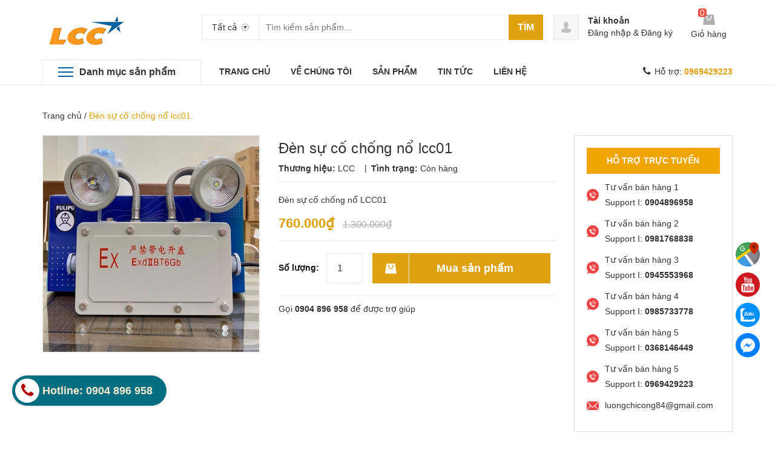

--- FILE ---
content_type: text/html; charset=utf-8
request_url: https://www.lccvietnam.com/den-su-co-lcc20-1
body_size: 18425
content:
<!DOCTYPE html>
<html lang="vi">
	<head>
		<meta charset="UTF-8" />
		<meta name="viewport" content="width=device-width, initial-scale=1, maximum-scale=1">			
		<title>
			Đèn sự cố chống nổ lcc01
			
			
			 CÔNG TY TNHH XNK LCC VIỆT NAM			
		</title>		
		<!-- ================= Page description ================== -->
		<meta name="description" content="Đèn sự cố chống nổ LCC01 Điện áp nguồn vào: AC 220V, 50HzĐèn sự cố lcc20 Công suất tiêu thụ: 5Wlcc20 Thời gian tích điện: 120 phútĐèn sự cố lcc20 Thời gian chuyển sang chế độ khẩn cấp: 0.3 giây Chế độ kiểm tra định kỳ: Tự động Có thể sử dụng tại những khu vực nguy hiểm, những nơi dễ gây nổ">
		<!-- ================= Meta ================== -->
		<meta name="keywords" content="Đèn sự cố chống nổ lcc01, đèn chống nổ, đèn sợ cố chống nổ, CÔNG TY TNHH XNK LCC VIỆT NAM, www.lccvietnam.com"/>		
		<link rel="canonical" href="https://www.lccvietnam.com/den-su-co-lcc20-1"/>
		<meta name='revisit-after' content='1 days' />
		<meta name="robots" content="noodp,index,follow" />
		<!-- ================= Favicon ================== -->
		
		<link rel="icon" href="//bizweb.dktcdn.net/100/345/004/themes/705037/assets/favicon.png?1764046102525" type="image/x-icon" />
		
		<!-- ================= Google Fonts ================== -->
		<!-- <link href="//fonts.googleapis.com/css?family=Roboto:400,900,500&amp;subset=vietnamese" rel="stylesheet" type="text/css" media="all" /> -->
		<!-- Font Awesome CSS -->
		<link rel="stylesheet" href="//maxcdn.bootstrapcdn.com/font-awesome/4.5.0/css/font-awesome.min.css">
		<!-- Plugin CSS -->
		<link href="//bizweb.dktcdn.net/100/345/004/themes/705037/assets/bootstrap.min.css?1764046102525" rel="stylesheet" type="text/css" media="all" />
		<link href="//bizweb.dktcdn.net/100/345/004/themes/705037/assets/owl.carousel.min.css?1764046102525" rel="stylesheet" type="text/css" media="all" />
		<!-- Main CSS -->
		<link href="//bizweb.dktcdn.net/100/345/004/themes/705037/assets/style.css?1764046102525" rel="stylesheet" type="text/css" media="all" />
		<link href="//bizweb.dktcdn.net/100/345/004/themes/705037/assets/ecentre.css?1764046102525" rel="stylesheet" type="text/css" media="all" />
		<link href="//bizweb.dktcdn.net/100/345/004/themes/705037/assets/module.css?1764046102525" rel="stylesheet" type="text/css" media="all" />
		<link href="//bizweb.dktcdn.net/100/345/004/themes/705037/assets/sidebar.css?1764046102525" rel="stylesheet" type="text/css" media="all" />
		<link href="//bizweb.dktcdn.net/100/345/004/themes/705037/assets/responsive.scss.css?1764046102525" rel="stylesheet" type="text/css" media="all" />
		<link href="//bizweb.dktcdn.net/100/345/004/themes/705037/assets/custom-dqdt.css?1764046102525" rel="stylesheet" type="text/css" media="all" />
		<link href="//bizweb.dktcdn.net/100/345/004/themes/705037/assets/custom-update.scss.css?1764046102525" rel="stylesheet" type="text/css" media="all" />
		<script src="//bizweb.dktcdn.net/100/345/004/themes/705037/assets/jquery-2.2.3.min.js?1764046102525" type="text/javascript"></script>	
		
		<script>
	var Bizweb = Bizweb || {};
	Bizweb.store = 'lccvietnam.mysapo.net';
	Bizweb.id = 345004;
	Bizweb.theme = {"id":705037,"name":"E Centre-main","role":"main"};
	Bizweb.template = 'product';
	if(!Bizweb.fbEventId)  Bizweb.fbEventId = 'xxxxxxxx-xxxx-4xxx-yxxx-xxxxxxxxxxxx'.replace(/[xy]/g, function (c) {
	var r = Math.random() * 16 | 0, v = c == 'x' ? r : (r & 0x3 | 0x8);
				return v.toString(16);
			});		
</script>
<script>
	(function () {
		function asyncLoad() {
			var urls = ["https://google-shopping.sapoapps.vn/conversion-tracker/global-tag/6862.js?store=lccvietnam.mysapo.net","https://google-shopping.sapoapps.vn/conversion-tracker/event-tag/6862.js?store=lccvietnam.mysapo.net","//newproductreviews.sapoapps.vn/assets/js/productreviews.min.js?store=lccvietnam.mysapo.net"];
			for (var i = 0; i < urls.length; i++) {
				var s = document.createElement('script');
				s.type = 'text/javascript';
				s.async = true;
				s.src = urls[i];
				var x = document.getElementsByTagName('script')[0];
				x.parentNode.insertBefore(s, x);
			}
		};
		window.attachEvent ? window.attachEvent('onload', asyncLoad) : window.addEventListener('load', asyncLoad, false);
	})();
</script>


<script>
	window.BizwebAnalytics = window.BizwebAnalytics || {};
	window.BizwebAnalytics.meta = window.BizwebAnalytics.meta || {};
	window.BizwebAnalytics.meta.currency = 'VND';
	window.BizwebAnalytics.tracking_url = '/s';

	var meta = {};
	
	meta.product = {"id": 19147759, "vendor": "LCC", "name": "Đèn sự cố chống nổ lcc01",
	"type": "Đèn sự cố chống nổ lcc01", "price": 760000 };
	
	
	for (var attr in meta) {
	window.BizwebAnalytics.meta[attr] = meta[attr];
	}
</script>

	
		<script src="/dist/js/stats.min.js?v=96f2ff2"></script>
	



<!-- Global site tag (gtag.js) - Google Analytics -->
<script async src="https://www.googletagmanager.com/gtag/js?id=UA-75710499-1"></script>
<script>
  window.dataLayer = window.dataLayer || [];
  function gtag(){dataLayer.push(arguments);}
  gtag('js', new Date());

  gtag('config', 'UA-75710499-1');
</script>
<script>

	window.enabled_enhanced_ecommerce = false;

</script>

<script>

	try {
		
				gtag('event', 'view_item', {
					event_category: 'engagement',
					event_label: "Đèn sự cố chống nổ lcc01"
				});
		
	} catch(e) { console.error('UA script error', e);}
	

</script>






<script>
	var eventsListenerScript = document.createElement('script');
	eventsListenerScript.async = true;
	
	eventsListenerScript.src = "/dist/js/store_events_listener.min.js?v=1b795e9";
	
	document.getElementsByTagName('head')[0].appendChild(eventsListenerScript);
</script>






		

	<meta property="og:type" content="product">
	<meta property="og:title" content="Đèn sự cố chống nổ lcc01">
	
		<meta property="og:image" content="http://bizweb.dktcdn.net/thumb/grande/100/345/004/products/dsccn01.jpg?v=1600234639210">
		<meta property="og:image:secure_url" content="https://bizweb.dktcdn.net/thumb/grande/100/345/004/products/dsccn01.jpg?v=1600234639210">
	
	<meta property="og:price:amount" content="760.000">
	<meta property="og:price:currency" content="VND">

<meta property="og:description" content="Đèn sự cố chống nổ LCC01 Điện áp nguồn vào: AC 220V, 50HzĐèn sự cố lcc20 Công suất tiêu thụ: 5Wlcc20 Thời gian tích điện: 120 phútĐèn sự cố lcc20 Thời gian chuyển sang chế độ khẩn cấp: 0.3 giây Chế độ kiểm tra định kỳ: Tự động Có thể sử dụng tại những khu vực nguy hiểm, những nơi dễ gây nổ">
<meta property="og:url" content="https://www.lccvietnam.com/den-su-co-lcc20-1">
<meta property="og:site_name" content="CÔNG TY TNHH XNK LCC VIỆT NAM">
		
		
		<link href="//bizweb.dktcdn.net/100/345/004/themes/705037/assets/prettyphoto.css?1764046102525" rel="stylesheet" type="text/css" media="all" />
		<script src="//bizweb.dktcdn.net/100/345/004/themes/705037/assets/jquery.prettyphoto.min005e.js?1764046102525" type="text/javascript"></script>
		<script src="//bizweb.dktcdn.net/100/345/004/themes/705037/assets/jquery.prettyphoto.init.min367a.js?1764046102525" type="text/javascript"></script>
		

		<link href="//bizweb.dktcdn.net/100/345/004/themes/705037/assets/cf-stylesheet.css?1764046102525" rel="stylesheet" type="text/css" media="all" />
		<script>var ProductReviewsAppUtil=ProductReviewsAppUtil || {};ProductReviewsAppUtil.store={name: 'CÔNG TY TNHH XNK LCC VIỆT NAM'};</script>
	</head>
	<body class="">		
		<div class="header">	
	<header class="site-header ">
		<div class="container">
			<div class="site-header-inner">
				<div class="menu-mobile hidden-xl-up">
					<div class="dropdown">
						<button class="btn-close" >
						</button>
						<div class="dropdown-toggle" id="dropdownMenu1">
							<svg xmlns="http://www.w3.org/2000/svg" xmlns:xlink="http://www.w3.org/1999/xlink" version="1.1" id="Layer_1" x="0px" y="0px" width="26px" height="20px" viewBox="0 0 26 20" enable-background="new 0 0 26 20" xml:space="preserve">
								<image overflow="visible" width="26" height="20" xlink:href="[data-uri] EAMCAwYAAAF6AAABlQAAAdT/2wCEABALCwsMCxAMDBAXDw0PFxsUEBAUGx8XFxcXFx8eFxoaGhoX Hh4jJSclIx4vLzMzLy9AQEBAQEBAQEBAQEBAQEABEQ8PERMRFRISFRQRFBEUGhQWFhQaJhoaHBoa JjAjHh4eHiMwKy4nJycuKzU1MDA1NUBAP0BAQEBAQEBAQEBAQP/CABEIABQAGgMBIgACEQEDEQH/ xABsAAEBAQAAAAAAAAAAAAAAAAAABAYBAQAAAAAAAAAAAAAAAAAAAAAQAQADAQEAAAAAAAAAAAAA AAAEFBUlIBEAAQIHAAAAAAAAAAAAAAAAANHhApKiAzPzNBIBAAAAAAAAAAAAAAAAAAAAIP/aAAwD AQACEQMRAAAA2wAJQAf/2gAIAQIAAQUA8f/aAAgBAwABBQDx/9oACAEBAAEFAM2EzYTNhM2EoqKi ou07TtO0/9oACAECAgY/AB//2gAIAQMCBj8AH//aAAgBAQEGPwDHVEpjqiUx1RKY6olOi/Ox0X52 Oi/Ox0X52NZrNZrP/9k=" transform="matrix(0.9999 0 0 0.9999 0 0)">
								</image>
							</svg>
						</div>
						<div class="dropdown-menu">

							<div class="account">
								<i class="fa fa-phone"></i>
								Hỗ trợ: 
								
								<a href="tel:0969429223"><b>0969429223</b></a>
								
							</div>
							<h5>Danh mục sản phẩm</h5>
							<ul class="sub">
								
								
								<li class="level0">
									<a href="/den-san-khau">Đèn sân khấu
										<em class="open-close"></em>
									</a>
									<ul class="submenu" style="display:none;">
										
										
										<li><a href="/den-par-led">Đèn par led</a></li>
										
										
										
										<li><a href="/den-led-san-khau">Đèn led sân khấu</a></li>
										
										
										
										<li><a href="/den-laser-san-khau">Đèn laser sân khấu</a></li>
										
										
										
										<li><a href="/den-moving-head">Đèn moving head</a></li>
										
										
										
										<li><a href="/den-chop">Đèn chớp</a></li>
										
										
										
										<li><a href="/den-roi-troi">Đèn rọi trời</a></li>
										
										
										
										<li><a href="/thiet-bi-dieu-khien">Thiết bị điều khiển</a></li>
										
										
										
										<li><a href="/may-khoi">Máy khói</a></li>
										
										
										
										<li><a href="/dau-khoi-san-khau">Dầu khói sân khấu</a></li>
										
										
										
										<li><a href="/den-studio">Đèn Studio</a></li>
										
										
										
										<li><a href="/thiet-bi-hieu-ung">Thiết bị hiệu ứng</a></li>
										
										
										
										<li><a href="/den-roi-follow">Đèn rọi follow</a></li>
										
										
									</ul>
								</li>
								

								
								
								<li class="level0">
									<a href="/den-chum-trang-tri">Đèn chùm trang trí

									</a>
								</li>
								

								
								
								<li class="level0">
									<a href="/den-duong-1">Đèn đường, đèn nhà xưởng

									</a>
								</li>
								

								
								
								<li class="level0">
									<a href="/den-san-vuon">Đèn sân vườn
										<em class="open-close"></em>
									</a>
									<ul class="submenu" style="display:none;">
										
										
										<li><a href="/jianfeng">jianfeng</a></li>
										
										
										
										<li><a href="/greenart">greenart</a></li>
										
										
										
										<li><a href="/chuangke">Chuangke</a></li>
										
										
									</ul>
								</li>
								

								
								
								<li class="level0">
									<a href="/den-am-tran">Đèn âm trần

									</a>
								</li>
								

								
								
								<li class="level0">
									<a href="/am-thanh-audio">Âm thanh audio
										<em class="open-close"></em>
									</a>
									<ul class="submenu" style="display:none;">
										
										
										<li><a href="/micro-khong-day">Micro không dây</a></li>
										
										
										
										<li><a href="/vang-co">Vang cơ</a></li>
										
										
										
										<li><a href="/mixer-tron-am-thanh">Mixer trộn âm thanh</a></li>
										
										
										
										<li><a href="/micro-hoi-nghi-hoi-thao">Micro hội nghị, hội thảo</a></li>
										
										
										
										<li><a href="/tu-chong-am">Tủ chống ẩm</a></li>
										
										
										
										<li><a href="/cafsound">cafsound</a></li>
										
										
									</ul>
								</li>
								

								
								
								<li class="level0">
									<a href="/man-hinh-led">Màn hình led
										<em class="open-close"></em>
									</a>
									<ul class="submenu" style="display:none;">
										
									</ul>
								</li>
								

								
								
								<li class="level0">
									<a href="/den-san-khau-thuong-hieu-1">Đèn sân khấu thương hiệu
										<em class="open-close"></em>
									</a>
									<ul class="submenu" style="display:none;">
										
										
										<li><a href="/den-san-khau-thuong-hieu">Icon</a></li>
										
										
										
										<li><a href="/vltglight">Vltglight</a></li>
										
										
										
										<li><a href="/mowl">mowl</a></li>
										
										
										
										<li><a href="/baihuipro">baihuipro</a></li>
										
										
										
										<li><a href="/lightskystar">lightskystar</a></li>
										
										
										
										<li><a href="/uplus">uplus</a></li>
										
										
										
										<li><a href="/mokasfx">Mokasfx</a></li>
										
										
										
										<li><a href="/ety">Ety</a></li>
										
										
										
										<li><a href="/mitek">Mitek</a></li>
										
										
										
										<li><a href="/vangaa">vangaa</a></li>
										
										
										
										<li><a href="/shehds">shehds</a></li>
										
										
										
										<li><a href="/youeasy">youeasy</a></li>
										
										
										
										<li><a href="/xlighting">xlighting</a></li>
										
										
										
										<li><a href="/supershow">supershow</a></li>
										
										
										
										<li><a href="/sys">SYS</a></li>
										
										
										
										<li><a href="/dlw">DLW</a></li>
										
										
										
										<li><a href="/yilin-1">YILIN</a></li>
										
										
										
										<li><a href="/kale">Kale</a></li>
										
										
										
										<li><a href="/h-i-t">H.I.T</a></li>
										
										
										
										<li><a href="/weinas">Weinas</a></li>
										
										
										
										<li><a href="/alumotech">alumotech</a></li>
										
										
										
										<li><a href="/riart-tech">riart-tech</a></li>
										
										
										
										<li><a href="/taurus">taurus</a></li>
										
										
										
										<li><a href="/acme">Acme</a></li>
										
										
										
										<li><a href="/yellow">YELLOW</a></li>
										
										
										
										<li><a href="/colorful">colorful</a></li>
										
										
										
										<li><a href="/discos">Discos</a></li>
										
										
										
										<li><a href="/showven">showven</a></li>
										
										
										
										<li><a href="/v-show">V-show</a></li>
										
										
										
										<li><a href="/antari">antari</a></li>
										
										
										
										<li><a href="/meanreal">Meanreal</a></li>
										
										
										
										<li><a href="/basefx">basefx</a></li>
										
										
										
										<li><a href="/mean">mean</a></li>
										
										
										
										<li><a href="/gtd">GTD</a></li>
										
										
										
										<li><a href="/djpower">djpower</a></li>
										
										
										
										<li><a href="/lg-light">LG LIGHT</a></li>
										
										
										
										<li><a href="/lcc-lighting">LCC LIGHTING</a></li>
										
										
										
										<li><a href="/tuna-1">Tuna</a></li>
										
										
										
										<li><a href="/clenled">clenled</a></li>
										
										
										
										<li><a href="/disco">disco</a></li>
										
										
										
										<li><a href="/topdance">Topdance</a></li>
										
										
										
										<li><a href="/stage">Stage</a></li>
										
										
										
										<li><a href="/redsun">redsun</a></li>
										
										
										
										<li><a href="/vello">vello</a></li>
										
										
										
										<li><a href="/nowlit">NOWLIT</a></li>
										
										
									</ul>
								</li>
								

								
								
								<li class="level0">
									<a href="/thiet-bi-nang-ha-van-chuyen-cong-nghiep">Thiết bị nâng hạ vận chuyển công nghiệp
										<em class="open-close"></em>
									</a>
									<ul class="submenu" style="display:none;">
										
										
										<li><a href="/sharemanme">.sharemanme</a></li>
										
										
										
										<li><a href="/tbm-palang">Tbm Palăng</a></li>
										
										
									</ul>
								</li>
								

								
								
								<li class="level0">
									<a href="/den-su-co-den-exit">Đèn sự cố, đèn exit

									</a>
								</li>
								

								
								
								<li class="level0">
									<a href="/thiet-bi-am-thanh">Thiết bị âm thanh
										<em class="open-close"></em>
									</a>
									<ul class="submenu" style="display:none;">
										
										
										<li><a href="/trais">TRAIS</a></li>
										
										
									</ul>
								</li>
								

								
								
								<li class="level0">
									<a href="/phu-kien-man-hinh-led">Phụ kiện màn hình led

									</a>
								</li>
								

								
								
								<li class="level0">
									<a href="/hoa-chat-cong-nghiep">Hóa chất công nghiệp

									</a>
								</li>
								

								
								
								<li class="level0">
									<a href="/den-laser-thuong-hieu">Đèn laser thương hiệu
										<em class="open-close"></em>
									</a>
									<ul class="submenu" style="display:none;">
										
										
										<li><a href="/tamax">tamax</a></li>
										
										
										
										<li><a href="/laifeiful">Laifeiful</a></li>
										
										
									</ul>
								</li>
								

								
								
								<li class="level0">
									<a href="/gian-khong-gian-treo-den">Giàn không gian treo đèn
										<em class="open-close"></em>
									</a>
									<ul class="submenu" style="display:none;">
										
										
										<li><a href="/sgaier-1">sgaier</a></li>
										
										
										
										<li><a href="/tytruss">TYTRUSS</a></li>
										
										
									</ul>
								</li>
								

								
								
								<li class="level0">
									<a href="/den-am-tran-thuong-hieu">Đèn âm trần thương hiệu
										<em class="open-close"></em>
									</a>
									<ul class="submenu" style="display:none;">
										
										
										<li><a href="/jomtime">jomtime</a></li>
										
										
										
										<li><a href="/jm-lighting">JM lighting</a></li>
										
										
									</ul>
								</li>
								

								
								
								<li class="level0">
									<a href="/am-thanh-thuong-hieu">Âm thanh thương hiệu
										<em class="open-close"></em>
									</a>
									<ul class="submenu" style="display:none;">
										
										
										<li><a href="/berase">berase</a></li>
										
										
										
										<li><a href="/shupu">shupu</a></li>
										
										
										
										<li><a href="/dsppa">dsppa</a></li>
										
										
										
										<li><a href="/surpass">surpass</a></li>
										
										
										
										<li><a href="/arvox">Arvox</a></li>
										
										
									</ul>
								</li>
								

								
								
								<li class="level0">
									<a href="/man-hinh-thuong-hieu">Màn hình thương hiệu
										<em class="open-close"></em>
									</a>
									<ul class="submenu" style="display:none;">
										
										
										<li><a href="/kmt">KMT</a></li>
										
										
										
										<li><a href="/novastar">Novastar</a></li>
										
										
										
										<li><a href="/southwing-1">Southwing</a></li>
										
										
									</ul>
								</li>
								

								
								
								<li class="level0">
									<a href="/bom-chua-chay-thuong-hieu">Bơm chữa cháy thương hiệu
										<em class="open-close"></em>
									</a>
									<ul class="submenu" style="display:none;">
										
										
										<li><a href="/yeschamp">yeschamp</a></li>
										
										
									</ul>
								</li>
								

								
								
								<li class="level0">
									<a href="/den-duong-den-xuong-thuong-hieu">Đèn đường, đèn xưởng thương hiệu
										<em class="open-close"></em>
									</a>
									<ul class="submenu" style="display:none;">
										
										
										<li><a href="/snoowel">snoowel</a></li>
										
										
									</ul>
								</li>
								

								
								
								<li class="level0">
									<a href="/thiet-bi-phong-chay-thuong-hieu">Thiết bị phòng cháy thương hiệu
										<em class="open-close"></em>
									</a>
									<ul class="submenu" style="display:none;">
										
										
										<li><a href="/cnslfire">cnslfire</a></li>
										
										
									</ul>
								</li>
								

								
								
								<li class="level0">
									<a href="/cuon-led-thuong-hieu">Cuộn led thương hiệu
										<em class="open-close"></em>
									</a>
									<ul class="submenu" style="display:none;">
										
										
										<li><a href="/md">MD</a></li>
										
										
									</ul>
								</li>
								

								
							</ul>

						</div>
					</div>

				</div>
				<div class="header-left">
					<div class="logo">
						
						
						<a href="/" class="logo-wrapper ">					
							<img src="//bizweb.dktcdn.net/100/345/004/themes/705037/assets/logo.png?1764046102525" alt="logo ">					
						</a>
						
						
					</div>
				</div>
				<div class="header-left">
					

<div class="header_search">
	<form class="input-group search-bar" action="/search" method="get" role="search">
		<div class="collection-selector">
			<div class="search_text">Tất cả</div>
			<div id="search_info" class="list_search" style="display: none;">
				  
				<div class="search_item" data-coll-id="4278430">NOWLIT</div>
				  
				<div class="search_item" data-coll-id="4262405">Chuangke</div>
				  
				<div class="search_item" data-coll-id="4252589">TYTRUSS</div>
				  
				<div class="search_item" data-coll-id="4244872">redsun</div>
				  
				<div class="search_item" data-coll-id="4232238">Stage</div>
				  
				<div class="search_item" data-coll-id="4228903">Topdance</div>
				  
				<div class="search_item" data-coll-id="4201935">disco</div>
				  
				<div class="search_item" data-coll-id="4200291">Arvox</div>
				  
				<div class="search_item" data-coll-id="4198569">JM lighting</div>
				  
				<div class="search_item" data-coll-id="4193025">Southwing</div>
				  
				<div class="search_item" data-coll-id="4184545">Novastar</div>
				  
				<div class="search_item" data-coll-id="4171819">MD</div>
				  
				<div class="search_item" data-coll-id="4171818">Cuộn led thương hiệu</div>
				  
				<div class="search_item" data-coll-id="4158302">Tuna</div>
				  
				<div class="search_item" data-coll-id="4157602">LCC LIGHTING</div>
				  
				<div class="search_item" data-coll-id="4153296">clenled</div>
				  
				<div class="search_item" data-coll-id="4151421">slfire</div>
				  
				<div class="search_item" data-coll-id="4151420">Thiết bị phòng cháy thương hiệu</div>
				  
				<div class="search_item" data-coll-id="4119182">LG LIGHTING</div>
				  
				<div class="search_item" data-coll-id="4112020">djpower</div>
				  
				<div class="search_item" data-coll-id="4088764">snoowel</div>
				  
				<div class="search_item" data-coll-id="4088762">Đèn đường, đèn xưởng thương hiệu</div>
				  
				<div class="search_item" data-coll-id="4060556">surpass</div>
				  
				<div class="search_item" data-coll-id="4060488">GTD</div>
				  
				<div class="search_item" data-coll-id="4058640">mean</div>
				  
				<div class="search_item" data-coll-id="4052664">basefx</div>
				  
				<div class="search_item" data-coll-id="4043441">dsppa</div>
				  
				<div class="search_item" data-coll-id="4022515">shupu</div>
				  
				<div class="search_item" data-coll-id="4022079">yeschamp</div>
				  
				<div class="search_item" data-coll-id="4022078">Bơm chữa cháy thương hiệu</div>
				  
				<div class="search_item" data-coll-id="3987720">KMT</div>
				  
				<div class="search_item" data-coll-id="3987719">Màn hình thương hiệu</div>
				  
				<div class="search_item" data-coll-id="3987710">Meanreal</div>
				  
				<div class="search_item" data-coll-id="3947143">antari</div>
				  
				<div class="search_item" data-coll-id="3946484">greenart</div>
				  
				<div class="search_item" data-coll-id="3946483">jianfeng</div>
				  
				<div class="search_item" data-coll-id="3943663">V-show</div>
				  
				<div class="search_item" data-coll-id="3932315">berase</div>
				  
				<div class="search_item" data-coll-id="3932313">Âm thanh thương hiệu</div>
				  
				<div class="search_item" data-coll-id="3878219">showven</div>
				  
				<div class="search_item" data-coll-id="3852687">Huip Discos</div>
				  
				<div class="search_item" data-coll-id="3749399">cafsound</div>
				  
				<div class="search_item" data-coll-id="3739666">colorful</div>
				  
				<div class="search_item" data-coll-id="3739094">jomtime</div>
				  
				<div class="search_item" data-coll-id="3739093">Đèn âm trần thương hiệu</div>
				  
				<div class="search_item" data-coll-id="3727277">sgaier</div>
				  
				<div class="search_item" data-coll-id="3727276">Giàn không gian treo đèn</div>
				  
				<div class="search_item" data-coll-id="3721065">YELLOW</div>
				  
				<div class="search_item" data-coll-id="3707028">Acme</div>
				  
				<div class="search_item" data-coll-id="3705659">sgaier</div>
				
				<div class="liner_search"></div>
				<div class="search_item active" data-coll-id="0">Tất cả</div>
			</div>
		</div>
		<input type="search" name="query" value="" placeholder="Tìm kiếm sản phẩm... " class="input-group-field st-default-search-input search-text" autocomplete="off">
		<span class="input-group-btn">
			<button class="btn icon-fallback-text">
				Tìm
			</button>
		</span>
	</form>
</div> 
				</div>
				<div class="header-right">
					<div class="mini-cart text-xs-center">

						<div class="heading-cart text-xs-left ">
							<a href="/cart">
								<svg style="width: 20px" version="1.1" xmlns="http://www.w3.org/2000/svg" xmlns:xlink="http://www.w3.org/1999/xlink" x="0px" y="0px" viewBox="155.5 272 267.2 233" enable-background="new 155.5 272 267.2 233" xml:space="preserve">
									<g>
										<path fill="#b0b0b0" d="M388.5,272H188.1l-32.6,233h267.2L388.5,272z M345,335.7c-4.7,38.8-28,68.3-57.5,68.3
																c-29.5,0-52.8-29.5-57.5-68.3c-6.2-3.1-9.3-7.8-9.3-15.5c0-9.3,7.8-17.1,17.1-17.1c9.3,0,17.1,7.8,17.1,17.1c0,6.2-3.1,10.9-7.8,14
																c4.7,29.5,21.7,52.8,40.4,52.8c20.2,0,37.3-23.3,40.4-52.8c-4.7-3.1-7.8-7.8-7.8-14c0-9.3,7.8-17.1,17.1-17.1s17.1,7.8,17.1,17.1
																C354.3,327.9,351.2,334.2,345,335.7L345,335.7z"></path>
									</g>
								</svg>
							</a>
							<p><span><span class="cartCount">0</span></span>Giỏ hàng</p>
						</div>
						<div>
							<div style="" class="top-cart-content arrow_box hidden-lg-down">
								<!-- <div class="block-subtitle">Sản phẩm đã cho vào giỏ hàng</div> -->
								<ul id="cart-sidebar" class="mini-products-list count_li">
									<li class="list-item">
										<ul></ul>
									</li>
									<li class="action">
										<ul>
											<li class="li-fix-1">
												<div class="top-subtotal">
													Tổng tiền thanh toán: 
													<span class="price"></span>
												</div>
											</li>
											<li class="li-fix-2" style="">
												<div class="actions">

													<a href="/cart" class="view-cart">
														<span>Giỏ hàng</span>
													</a>
													<a href="/checkout" class="btn-checkout">
														<span>Thanh toán</span>
													</a>
												</div>
											</li>
										</ul>
									</li>
								</ul>

								<script>
									var count = $("ul.count_li > li.item").length;									
								</script>
							</div>
						</div>
					</div>
					<div class="header-acount hidden-lg-down">
						<a href="/account" class="icon-cart">
							<svg version="1.1"  xmlns="http://www.w3.org/2000/svg" xmlns:xlink="http://www.w3.org/1999/xlink" x="0px" y="0px" viewBox="474.1 449 39.4 39.6" enable-background="new 474.1 449 39.4 39.6" xml:space="preserve" style="
    width: 38px;
    height: 38px;
">

								<path fill="#C1C1C1" d="M490.4,464.6l-0.1-1.7c0,0,0.3-3.1,3.5-2.9c0,0,3-0.3,3.4,2.9l0,1.7c0,0,0.8,0.1,0.4,1.3
														c0,0-0.4,1.1-0.9,0.9c0,0-0.2,1.3-1,2.2c0,0,0,0.6,0,0.6c0,0.7,1.4,1,1.9,1.2c1.6,0.6,3.5,1.3,4,3.2c0.2,0.6,0.2,1.2,0.3,1.8
														c0,0-0.6,2-8,1.9c0,0-7.1,0.1-8.2-2c0,0,0.1-2,0.8-2.9c0.6-0.8,1.8-1.2,2.7-1.6c0.6-0.2,1.2-0.4,1.7-0.6c0.3-0.1,1-0.6,1-1v-0.6
														c0,0-0.9-0.8-1.2-2.1c0,0-0.4,0-0.8-0.8C490,466,489.4,464.9,490.4,464.6z"></path>
							</svg>

						</a>
						<div class="heading-cart text-xs-left">
							
							<a href="/account">Tài khoản</a>
							<p><a href="/account/login">Đăng nhập</a> & <a href="/account/register">Đăng ký</a></p>
							
						</div>


					</div>
				</div>


			</div>
		</div>
		<div class="bot-header hidden-lg-down">
			<div class="container">
				<div class="bot-header-left f-left khodattenqua">
					<a href="/collections">Danh mục sản phẩm</a>
				</div>
				<div class="bot-header-center f-left">
					<ul class="bot-header-menu">
						
						
						
						
						
						
						<li class="inline-block">
							
							<a href="/">TRANG CHỦ</a>
						</li>
						
						
						
						
						
						
						
						<li class="inline-block">
							
							<a href="/gioi-thieu">VỀ CHÚNG TÔI</a>
						</li>
						
						
						
						
						
						
						
						<li class="inline-block">
							
							<a href="/collections/all">SẢN PHẨM</a>
						</li>
						
						
						
						
						
						
						
						<li class="inline-block">
							
							<a href="/tin-tuc">TIN TỨC</a>
						</li>
						
						
						
						
						
						
						
						<li class="inline-block">
							
							<a href="/lien-he">LIÊN HỆ</a>
						</li>
						
						

					</ul>
				</div>
				<div class="bot-header-right f-right">
					<i class="fa fa-phone"></i>
					Hỗ trợ: 
					
					<a href="tel:0969429223"><b>0969429223</b></a>
					
				</div>
			</div>

		</div>
	</header>
</div>

<div class="catogory-other-page khodattenqua">
	<div class="section section-category hidden-lg-down">
		<div class="container">
			<div class="row ">
				<div class="col-xl-3  hidden-lg-down">
					<div class="cate-sidebar">
						

<div class="aside-item sidebar_menu">
	<div class="module-content">
		<ul class="menu-list">
			
			
			<li class="menu-item lv1 ">
				<a class="" href="/den-san-khau" title="Đèn sân khấu">
					<span>Đèn sân khấu</span>
				</a>
				<i class="fa fa-caret-right"></i>
				<ul class="sub-menu-list">
					
					
					<li class="sub-menu-item lv2 ">
						<a class="" href="/den-par-led" title="Đèn par led">
							<span>Đèn par led</span>
						</a>
					</li>
					
					
					
					<li class="sub-menu-item lv2 ">
						<a class="" href="/den-led-san-khau" title="Đèn led sân khấu">
							<span>Đèn led sân khấu</span>
						</a>
					</li>
					
					
					
					<li class="sub-menu-item lv2 ">
						<a class="" href="/den-laser-san-khau" title="Đèn laser sân khấu">
							<span>Đèn laser sân khấu</span>
						</a>
					</li>
					
					
					
					<li class="sub-menu-item lv2 ">
						<a class="" href="/den-moving-head" title="Đèn moving head">
							<span>Đèn moving head</span>
						</a>
					</li>
					
					
					
					<li class="sub-menu-item lv2 ">
						<a class="" href="/den-chop" title="Đèn chớp">
							<span>Đèn chớp</span>
						</a>
					</li>
					
					
					
					<li class="sub-menu-item lv2 ">
						<a class="" href="/den-roi-troi" title="Đèn rọi trời">
							<span>Đèn rọi trời</span>
						</a>
					</li>
					
					
					
					<li class="sub-menu-item lv2 ">
						<a class="" href="/thiet-bi-dieu-khien" title="Thiết bị điều khiển">
							<span>Thiết bị điều khiển</span>
						</a>
					</li>
					
					
					
					<li class="sub-menu-item lv2 ">
						<a class="" href="/may-khoi" title="Máy khói">
							<span>Máy khói</span>
						</a>
					</li>
					
					
					
					<li class="sub-menu-item lv2 ">
						<a class="" href="/dau-khoi-san-khau" title="Dầu khói sân khấu">
							<span>Dầu khói sân khấu</span>
						</a>
					</li>
					
					
					
					<li class="sub-menu-item lv2 ">
						<a class="" href="/den-studio" title="Đèn Studio">
							<span>Đèn Studio</span>
						</a>
					</li>
					
					
					
					<li class="sub-menu-item lv2 ">
						<a class="" href="/thiet-bi-hieu-ung" title="Thiết bị hiệu ứng">
							<span>Thiết bị hiệu ứng</span>
						</a>
					</li>
					
					
					
					<li class="sub-menu-item lv2 ">
						<a class="" href="/den-roi-follow" title="Đèn rọi follow">
							<span>Đèn rọi follow</span>
						</a>
					</li>
					
					
				</ul>
			</li>
			
			
			
			<li class="menu-item lv1 ">
				<a class="" href="/den-chum-trang-tri" title="Đèn chùm trang trí">
					<span>Đèn chùm trang trí</span>
				</a>
			</li>
			
			
			
			<li class="menu-item lv1 ">
				<a class="" href="/den-duong-1" title="Đèn đường, đèn nhà xưởng">
					<span>Đèn đường, đèn nhà xưởng</span>
				</a>
			</li>
			
			
			
			<li class="menu-item lv1 ">
				<a class="" href="/den-san-vuon" title="Đèn sân vườn">
					<span>Đèn sân vườn</span>
				</a>
				<i class="fa fa-caret-right"></i>
				<ul class="sub-menu-list">
					
					
					<li class="sub-menu-item lv2 ">
						<a class="" href="/jianfeng" title="jianfeng">
							<span>jianfeng</span>
						</a>
					</li>
					
					
					
					<li class="sub-menu-item lv2 ">
						<a class="" href="/greenart" title="greenart">
							<span>greenart</span>
						</a>
					</li>
					
					
					
					<li class="sub-menu-item lv2 ">
						<a class="" href="/chuangke" title="Chuangke">
							<span>Chuangke</span>
						</a>
					</li>
					
					
				</ul>
			</li>
			
			
			
			<li class="menu-item lv1 ">
				<a class="" href="/den-am-tran" title="Đèn âm trần">
					<span>Đèn âm trần</span>
				</a>
			</li>
			
			
			
			<li class="menu-item lv1 ">
				<a class="" href="/am-thanh-audio" title="Âm thanh audio">
					<span>Âm thanh audio</span>
				</a>
				<i class="fa fa-caret-right"></i>
				<ul class="sub-menu-list">
					
					
					<li class="sub-menu-item lv2 ">
						<a class="" href="/micro-khong-day" title="Micro không dây">
							<span>Micro không dây</span>
						</a>
					</li>
					
					
					
					<li class="sub-menu-item lv2 ">
						<a class="" href="/vang-co" title="Vang cơ">
							<span>Vang cơ</span>
						</a>
					</li>
					
					
					
					<li class="sub-menu-item lv2 ">
						<a class="" href="/mixer-tron-am-thanh" title="Mixer trộn âm thanh">
							<span>Mixer trộn âm thanh</span>
						</a>
					</li>
					
					
					
					<li class="sub-menu-item lv2 ">
						<a class="" href="/micro-hoi-nghi-hoi-thao" title="Micro hội nghị, hội thảo">
							<span>Micro hội nghị, hội thảo</span>
						</a>
					</li>
					
					
					
					<li class="sub-menu-item lv2 ">
						<a class="" href="/tu-chong-am" title="Tủ chống ẩm">
							<span>Tủ chống ẩm</span>
						</a>
					</li>
					
					
					
					<li class="sub-menu-item lv2 ">
						<a class="" href="/cafsound" title="cafsound">
							<span>cafsound</span>
						</a>
					</li>
					
					
				</ul>
			</li>
			
			
			
			<li class="menu-item lv1 ">
				<a class="" href="/man-hinh-led" title="Màn hình led">
					<span>Màn hình led</span>
				</a>
				<i class="fa fa-caret-right"></i>
				<ul class="sub-menu-list">
					
				</ul>
			</li>
			
			
			
			<li class="menu-item lv1 ">
				<a class="" href="/den-san-khau-thuong-hieu-1" title="Đèn sân khấu thương hiệu">
					<span>Đèn sân khấu thương hiệu</span>
				</a>
				<i class="fa fa-caret-right"></i>
				<ul class="sub-menu-list">
					
					
					<li class="sub-menu-item lv2 ">
						<a class="" href="/den-san-khau-thuong-hieu" title="Icon">
							<span>Icon</span>
						</a>
					</li>
					
					
					
					<li class="sub-menu-item lv2 ">
						<a class="" href="/vltglight" title="Vltglight">
							<span>Vltglight</span>
						</a>
					</li>
					
					
					
					<li class="sub-menu-item lv2 ">
						<a class="" href="/mowl" title="mowl">
							<span>mowl</span>
						</a>
					</li>
					
					
					
					<li class="sub-menu-item lv2 ">
						<a class="" href="/baihuipro" title="baihuipro">
							<span>baihuipro</span>
						</a>
					</li>
					
					
					
					<li class="sub-menu-item lv2 ">
						<a class="" href="/lightskystar" title="lightskystar">
							<span>lightskystar</span>
						</a>
					</li>
					
					
					
					<li class="sub-menu-item lv2 ">
						<a class="" href="/uplus" title="uplus">
							<span>uplus</span>
						</a>
					</li>
					
					
					
					<li class="sub-menu-item lv2 ">
						<a class="" href="/mokasfx" title="Mokasfx">
							<span>Mokasfx</span>
						</a>
					</li>
					
					
					
					<li class="sub-menu-item lv2 ">
						<a class="" href="/ety" title="Ety">
							<span>Ety</span>
						</a>
					</li>
					
					
					
					<li class="sub-menu-item lv2 ">
						<a class="" href="/mitek" title="Mitek">
							<span>Mitek</span>
						</a>
					</li>
					
					
					
					<li class="sub-menu-item lv2 ">
						<a class="" href="/vangaa" title="vangaa">
							<span>vangaa</span>
						</a>
					</li>
					
					
					
					<li class="sub-menu-item lv2 ">
						<a class="" href="/shehds" title="shehds">
							<span>shehds</span>
						</a>
					</li>
					
					
					
					<li class="sub-menu-item lv2 ">
						<a class="" href="/youeasy" title="youeasy">
							<span>youeasy</span>
						</a>
					</li>
					
					
					
					<li class="sub-menu-item lv2 ">
						<a class="" href="/xlighting" title="xlighting">
							<span>xlighting</span>
						</a>
					</li>
					
					
					
					<li class="sub-menu-item lv2 ">
						<a class="" href="/supershow" title="supershow">
							<span>supershow</span>
						</a>
					</li>
					
					
					
					<li class="sub-menu-item lv2 ">
						<a class="" href="/sys" title="SYS">
							<span>SYS</span>
						</a>
					</li>
					
					
					
					<li class="sub-menu-item lv2 ">
						<a class="" href="/dlw" title="DLW">
							<span>DLW</span>
						</a>
					</li>
					
					
					
					<li class="sub-menu-item lv2 ">
						<a class="" href="/yilin-1" title="YILIN">
							<span>YILIN</span>
						</a>
					</li>
					
					
					
					<li class="sub-menu-item lv2 ">
						<a class="" href="/kale" title="Kale">
							<span>Kale</span>
						</a>
					</li>
					
					
					
					<li class="sub-menu-item lv2 ">
						<a class="" href="/h-i-t" title="H.I.T">
							<span>H.I.T</span>
						</a>
					</li>
					
					
					
					<li class="sub-menu-item lv2 ">
						<a class="" href="/weinas" title="Weinas">
							<span>Weinas</span>
						</a>
					</li>
					
					
					
					<li class="sub-menu-item lv2 ">
						<a class="" href="/alumotech" title="alumotech">
							<span>alumotech</span>
						</a>
					</li>
					
					
					
					<li class="sub-menu-item lv2 ">
						<a class="" href="/riart-tech" title="riart-tech">
							<span>riart-tech</span>
						</a>
					</li>
					
					
					
					<li class="sub-menu-item lv2 ">
						<a class="" href="/taurus" title="taurus">
							<span>taurus</span>
						</a>
					</li>
					
					
					
					<li class="sub-menu-item lv2 ">
						<a class="" href="/acme" title="Acme">
							<span>Acme</span>
						</a>
					</li>
					
					
					
					<li class="sub-menu-item lv2 ">
						<a class="" href="/yellow" title="YELLOW">
							<span>YELLOW</span>
						</a>
					</li>
					
					
					
					<li class="sub-menu-item lv2 ">
						<a class="" href="/colorful" title="colorful">
							<span>colorful</span>
						</a>
					</li>
					
					
					
					<li class="sub-menu-item lv2 ">
						<a class="" href="/discos" title="Discos">
							<span>Discos</span>
						</a>
					</li>
					
					
					
					<li class="sub-menu-item lv2 ">
						<a class="" href="/showven" title="showven">
							<span>showven</span>
						</a>
					</li>
					
					
					
					<li class="sub-menu-item lv2 ">
						<a class="" href="/v-show" title="V-show">
							<span>V-show</span>
						</a>
					</li>
					
					
					
					<li class="sub-menu-item lv2 ">
						<a class="" href="/antari" title="antari">
							<span>antari</span>
						</a>
					</li>
					
					
					
					<li class="sub-menu-item lv2 ">
						<a class="" href="/meanreal" title="Meanreal">
							<span>Meanreal</span>
						</a>
					</li>
					
					
					
					<li class="sub-menu-item lv2 ">
						<a class="" href="/basefx" title="basefx">
							<span>basefx</span>
						</a>
					</li>
					
					
					
					<li class="sub-menu-item lv2 ">
						<a class="" href="/mean" title="mean">
							<span>mean</span>
						</a>
					</li>
					
					
					
					<li class="sub-menu-item lv2 ">
						<a class="" href="/gtd" title="GTD">
							<span>GTD</span>
						</a>
					</li>
					
					
					
					<li class="sub-menu-item lv2 ">
						<a class="" href="/djpower" title="djpower">
							<span>djpower</span>
						</a>
					</li>
					
					
					
					<li class="sub-menu-item lv2 ">
						<a class="" href="/lg-light" title="LG LIGHT">
							<span>LG LIGHT</span>
						</a>
					</li>
					
					
					
					<li class="sub-menu-item lv2 ">
						<a class="" href="/lcc-lighting" title="LCC LIGHTING">
							<span>LCC LIGHTING</span>
						</a>
					</li>
					
					
					
					<li class="sub-menu-item lv2 ">
						<a class="" href="/tuna-1" title="Tuna">
							<span>Tuna</span>
						</a>
					</li>
					
					
					
					<li class="sub-menu-item lv2 ">
						<a class="" href="/clenled" title="clenled">
							<span>clenled</span>
						</a>
					</li>
					
					
					
					<li class="sub-menu-item lv2 ">
						<a class="" href="/disco" title="disco">
							<span>disco</span>
						</a>
					</li>
					
					
					
					<li class="sub-menu-item lv2 ">
						<a class="" href="/topdance" title="Topdance">
							<span>Topdance</span>
						</a>
					</li>
					
					
					
					<li class="sub-menu-item lv2 ">
						<a class="" href="/stage" title="Stage">
							<span>Stage</span>
						</a>
					</li>
					
					
					
					<li class="sub-menu-item lv2 ">
						<a class="" href="/redsun" title="redsun">
							<span>redsun</span>
						</a>
					</li>
					
					
					
					<li class="sub-menu-item lv2 ">
						<a class="" href="/vello" title="vello">
							<span>vello</span>
						</a>
					</li>
					
					
					
					<li class="sub-menu-item lv2 ">
						<a class="" href="/nowlit" title="NOWLIT">
							<span>NOWLIT</span>
						</a>
					</li>
					
					
				</ul>
			</li>
			
			
			
			<li class="menu-item lv1 ">
				<a class="" href="/thiet-bi-nang-ha-van-chuyen-cong-nghiep" title="Thiết bị nâng hạ vận chuyển công nghiệp">
					<span>Thiết bị nâng hạ vận chuyển công nghiệp</span>
				</a>
				<i class="fa fa-caret-right"></i>
				<ul class="sub-menu-list">
					
					
					<li class="sub-menu-item lv2 ">
						<a class="" href="/sharemanme" title=".sharemanme">
							<span>.sharemanme</span>
						</a>
					</li>
					
					
					
					<li class="sub-menu-item lv2 ">
						<a class="" href="/tbm-palang" title="Tbm Palăng">
							<span>Tbm Palăng</span>
						</a>
					</li>
					
					
				</ul>
			</li>
			
			
			
			<li class="menu-item lv1 ">
				<a class="" href="/den-su-co-den-exit" title="Đèn sự cố, đèn exit">
					<span>Đèn sự cố, đèn exit</span>
				</a>
			</li>
			
			
			
			<li class="menu-item lv1 ">
				<a class="" href="/thiet-bi-am-thanh" title="Thiết bị âm thanh">
					<span>Thiết bị âm thanh</span>
				</a>
				<i class="fa fa-caret-right"></i>
				<ul class="sub-menu-list">
					
					
					<li class="sub-menu-item lv2 ">
						<a class="" href="/trais" title="TRAIS">
							<span>TRAIS</span>
						</a>
					</li>
					
					
				</ul>
			</li>
			
			
			
			<li class="menu-item lv1 ">
				<a class="" href="/phu-kien-man-hinh-led" title="Phụ kiện màn hình led">
					<span>Phụ kiện màn hình led</span>
				</a>
			</li>
			
			
			
			<li class="menu-item lv1 ">
				<a class="" href="/hoa-chat-cong-nghiep" title="Hóa chất công nghiệp">
					<span>Hóa chất công nghiệp</span>
				</a>
			</li>
			
			
			
			<li class="menu-item lv1 ">
				<a class="" href="/den-laser-thuong-hieu" title="Đèn laser thương hiệu">
					<span>Đèn laser thương hiệu</span>
				</a>
				<i class="fa fa-caret-right"></i>
				<ul class="sub-menu-list">
					
					
					<li class="sub-menu-item lv2 ">
						<a class="" href="/tamax" title="tamax">
							<span>tamax</span>
						</a>
					</li>
					
					
					
					<li class="sub-menu-item lv2 ">
						<a class="" href="/laifeiful" title="Laifeiful">
							<span>Laifeiful</span>
						</a>
					</li>
					
					
				</ul>
			</li>
			
			
			
			<li class="menu-item lv1 ">
				<a class="" href="/gian-khong-gian-treo-den" title="Giàn không gian treo đèn">
					<span>Giàn không gian treo đèn</span>
				</a>
				<i class="fa fa-caret-right"></i>
				<ul class="sub-menu-list">
					
					
					<li class="sub-menu-item lv2 ">
						<a class="" href="/sgaier-1" title="sgaier">
							<span>sgaier</span>
						</a>
					</li>
					
					
					
					<li class="sub-menu-item lv2 ">
						<a class="" href="/tytruss" title="TYTRUSS">
							<span>TYTRUSS</span>
						</a>
					</li>
					
					
				</ul>
			</li>
			
			
			
			<li class="menu-item lv1 ">
				<a class="" href="/den-am-tran-thuong-hieu" title="Đèn âm trần thương hiệu">
					<span>Đèn âm trần thương hiệu</span>
				</a>
				<i class="fa fa-caret-right"></i>
				<ul class="sub-menu-list">
					
					
					<li class="sub-menu-item lv2 ">
						<a class="" href="/jomtime" title="jomtime">
							<span>jomtime</span>
						</a>
					</li>
					
					
					
					<li class="sub-menu-item lv2 ">
						<a class="" href="/jm-lighting" title="JM lighting">
							<span>JM lighting</span>
						</a>
					</li>
					
					
				</ul>
			</li>
			
			
			
			<li class="menu-item lv1 ">
				<a class="" href="/am-thanh-thuong-hieu" title="Âm thanh thương hiệu">
					<span>Âm thanh thương hiệu</span>
				</a>
				<i class="fa fa-caret-right"></i>
				<ul class="sub-menu-list">
					
					
					<li class="sub-menu-item lv2 ">
						<a class="" href="/berase" title="berase">
							<span>berase</span>
						</a>
					</li>
					
					
					
					<li class="sub-menu-item lv2 ">
						<a class="" href="/shupu" title="shupu">
							<span>shupu</span>
						</a>
					</li>
					
					
					
					<li class="sub-menu-item lv2 ">
						<a class="" href="/dsppa" title="dsppa">
							<span>dsppa</span>
						</a>
					</li>
					
					
					
					<li class="sub-menu-item lv2 ">
						<a class="" href="/surpass" title="surpass">
							<span>surpass</span>
						</a>
					</li>
					
					
					
					<li class="sub-menu-item lv2 ">
						<a class="" href="/arvox" title="Arvox">
							<span>Arvox</span>
						</a>
					</li>
					
					
				</ul>
			</li>
			
			
			
			<li class="menu-item lv1 ">
				<a class="" href="/man-hinh-thuong-hieu" title="Màn hình thương hiệu">
					<span>Màn hình thương hiệu</span>
				</a>
				<i class="fa fa-caret-right"></i>
				<ul class="sub-menu-list">
					
					
					<li class="sub-menu-item lv2 ">
						<a class="" href="/kmt" title="KMT">
							<span>KMT</span>
						</a>
					</li>
					
					
					
					<li class="sub-menu-item lv2 ">
						<a class="" href="/novastar" title="Novastar">
							<span>Novastar</span>
						</a>
					</li>
					
					
					
					<li class="sub-menu-item lv2 ">
						<a class="" href="/southwing-1" title="Southwing">
							<span>Southwing</span>
						</a>
					</li>
					
					
				</ul>
			</li>
			
			
			
			<li class="menu-item lv1 ">
				<a class="" href="/bom-chua-chay-thuong-hieu" title="Bơm chữa cháy thương hiệu">
					<span>Bơm chữa cháy thương hiệu</span>
				</a>
				<i class="fa fa-caret-right"></i>
				<ul class="sub-menu-list">
					
					
					<li class="sub-menu-item lv2 ">
						<a class="" href="/yeschamp" title="yeschamp">
							<span>yeschamp</span>
						</a>
					</li>
					
					
				</ul>
			</li>
			
			
			
			<li class="menu-item lv1 ">
				<a class="" href="/den-duong-den-xuong-thuong-hieu" title="Đèn đường, đèn xưởng thương hiệu">
					<span>Đèn đường, đèn xưởng thương hiệu</span>
				</a>
				<i class="fa fa-caret-right"></i>
				<ul class="sub-menu-list">
					
					
					<li class="sub-menu-item lv2 ">
						<a class="" href="/snoowel" title="snoowel">
							<span>snoowel</span>
						</a>
					</li>
					
					
				</ul>
			</li>
			
			
			
			<li class="menu-item lv1 ">
				<a class="" href="/thiet-bi-phong-chay-thuong-hieu" title="Thiết bị phòng cháy thương hiệu">
					<span>Thiết bị phòng cháy thương hiệu</span>
				</a>
				<i class="fa fa-caret-right"></i>
				<ul class="sub-menu-list">
					
					
					<li class="sub-menu-item lv2 ">
						<a class="" href="/cnslfire" title="cnslfire">
							<span>cnslfire</span>
						</a>
					</li>
					
					
				</ul>
			</li>
			
			
			
			<li class="menu-item lv1 ">
				<a class="" href="/cuon-led-thuong-hieu" title="Cuộn led thương hiệu">
					<span>Cuộn led thương hiệu</span>
				</a>
				<i class="fa fa-caret-right"></i>
				<ul class="sub-menu-list">
					
					
					<li class="sub-menu-item lv2 ">
						<a class="" href="/md" title="MD">
							<span>MD</span>
						</a>
					</li>
					
					
				</ul>
			</li>
			
			
		</ul>
	</div>
</div>


					</div>
				</div>
				<div class="col-xl-9 col-md-12 hidden">
					<div class="cate-banner">
						
						
						<div class="img img2 active" data-i="1">
							<img class=""  src="//bizweb.dktcdn.net/100/345/004/themes/705037/assets/slider_1.jpg?1764046102525" alt="slider-image"/>
						</div>
						
						
						<div class="img img2 " data-i="2">
							<img class=""  src="//bizweb.dktcdn.net/100/345/004/themes/705037/assets/slider_2.jpg?1764046102525" alt="slider-image"/>
						</div>
						
						
						<div class="img img2 " data-i="3">
							<img class=""  src="//bizweb.dktcdn.net/100/345/004/themes/705037/assets/slider_3.jpg?1764046102525" alt="slider-image"/>
						</div>
						
						
						<div class="img img2 " data-i="4">
							<img class=""  src="//bizweb.dktcdn.net/100/345/004/themes/705037/assets/slider_4.jpg?1764046102525" alt="slider-image"/>
						</div>
						
						
						<div class="img img2 " data-i="5">
							<img class=""  src="//bizweb.dktcdn.net/100/345/004/themes/705037/assets/slider_5.jpg?1764046102525" alt="slider-image"/>
						</div>
						


					</div>
					<div class="banner-product">
						
						
						
						
						
						
						<div class="banner-product-item clearfix active" data-n="1">
							<img src="//bizweb.dktcdn.net/100/345/004/themes/705037/assets/control1.jpg?1764046102525" alt="product-image">
							<div class="info">
								<a href="#" title="Đèn sự cố chống nổ lcc01" class="product-name">Sản phẩm đa dạng</a>    
								<p>Giá hấp dẫn</p>
							</div>
						</div>
						
						
						
						
						
						
						
						<div class="banner-product-item clearfix " data-n="2">
							<img src="//bizweb.dktcdn.net/100/345/004/themes/705037/assets/control2.jpg?1764046102525" alt="product-image">
							<div class="info">
								<a href="#" title="Đèn sự cố chống nổ lcc01" class="product-name">Thiết bị studio</a>    
								<p>Giá hấp dẫn</p>
							</div>
						</div>
						
						
						
						
						
						
						
						<div class="banner-product-item clearfix " data-n="3">
							<img src="//bizweb.dktcdn.net/100/345/004/themes/705037/assets/control3.jpg?1764046102525" alt="product-image">
							<div class="info">
								<a href="#" title="Đèn sự cố chống nổ lcc01" class="product-name">Thiết bị hiệu ứng</a>    
								<p>Giá hấp dẫn</p>
							</div>
						</div>
						
						
						
						
						
						
						
						<div class="banner-product-item clearfix " data-n="4">
							<img src="//bizweb.dktcdn.net/100/345/004/themes/705037/assets/control4.jpg?1764046102525" alt="product-image">
							<div class="info">
								<a href="#" title="Đèn sự cố chống nổ lcc01" class="product-name">Màn hình led</a>    
								<p>Giá hấp dẫn</p>
							</div>
						</div>
						
						
						
						
						
						
						
						<div class="banner-product-item clearfix " data-n="5">
							<img src="//bizweb.dktcdn.net/100/345/004/themes/705037/assets/control5.jpg?1764046102525" alt="product-image">
							<div class="info">
								<a href="#" title="Đèn sự cố chống nổ lcc01" class="product-name">Đèn sân khấu</a>    
								<p>Giá hấp dẫn</p>
							</div>
						</div>
						
						
					</div>

				</div>
			</div>

		</div>
	</div>
</div>

		<section class="bread-crumb">
	<div class="container">
		<div class="row">
			<div class="col-xs-12">
				<ul class="breadcrumbs" itemscope itemtype="http://data-vocabulary.org/Breadcrumb">					
					<li class="home">
						<a itemprop="url" itemprop="title" href="/" >Trang chủ</a>
						<span><!-- <i class="fa fa-angle-right"></i> --> / </span>
					</li>
					
					
					<li><strong  itemprop="title">Đèn sự cố chống nổ lcc01</strong><li>
					
				</ul>
			</div>
		</div>
	</div>
</section>
<section class="product" itemscope itemtype="http://schema.org/Product">
	<meta itemprop="url" content="//www.lccvietnam.com/den-su-co-lcc20-1">
	<meta itemprop="image" content="//bizweb.dktcdn.net/thumb/grande/100/345/004/products/dsccn01.jpg?v=1600234639210">
	<div class="container">
		<div class="row">
			<div class="col-lg-12 details-product">
				<div class="row">
					<div class="col-xs-12 col-sm-12 col-lg-5 col-xl-4">

						<div class="product-images large-image">
							
							
							
							<div class="item">
								<a href="//bizweb.dktcdn.net/thumb/1024x1024/100/345/004/products/dsccn01.jpg?v=1600234639210" data-rel="prettyPhoto[product-gallery]">
									<img id="zoom_01" src="//bizweb.dktcdn.net/thumb/1024x1024/100/345/004/products/dsccn01.jpg?v=1600234639210" alt="Đèn sự cố chống nổ lcc01">
								</a>
							</div>
							<div class="hidden">
								
								
								
								
								<div class="item">
									<a href="https://bizweb.dktcdn.net/100/345/004/products/dsccn01.jpg?v=1600234639210" data-image="https://bizweb.dktcdn.net/100/345/004/products/dsccn01.jpg?v=1600234639210" data-zoom-image="https://bizweb.dktcdn.net/100/345/004/products/dsccn01.jpg?v=1600234639210" data-rel="prettyPhoto[product-gallery]">										
									</a>
								</div>	
								
							</div>
						</div>
						

					
					</div>
					<div class="col-xs-12 col-sm-12 col-lg-7 col-xl-5 details-pro">
						<h1 class="product-name" itemprop="name">Đèn sự cố chống nổ lcc01</h1>
						<div class="product-vendor">
							
							<span><b>Thương hiệu: </b>LCC</span>
							
							
							<span class="line"> | </span>
							
							
							<span><b>Tình trạng: </b>Còn hàng</span>
							
						</div>
						
						<p>Đèn sự cố chống nổ LCC01</p>										
						
						<div class="price-box">
							
							
							
							<span class="special-price"><span class="price product-price">760.000₫</span> </span> <!-- Giá Khuyến mại -->
							<span class="old-price"><span class="price product-price-old" >1.300.000₫</span> </span> <!-- Giá gốc -->
							
							
							
						</div>
						
						
						<div class="form-product ">
							<form enctype="multipart/form-data" id="add-to-cart-form" action="/cart/add" method="post" class="form-inline">

								
								<div class="box-variant clearfix  hidden ">
									
									 
									
									<input type="hidden" name="variantId" value="36348628" />
									
									
								</div>

								<div class="form-group fix-margin">
									<label for="exampleInputName2"><b>Số lượng:</b></label>
									<div class="custom custom-btn-number form-control">
										<input type="number" class="input-text qty" title="Số lượng" min="1" value="1" maxlength="12" id="qty" name="quantity">

									</div>

									
									
									<button type="submit" class="btn btn-lg btn-style btn-cart btn-cart2 add_to_cart" title="Cho vào giỏ hàng">
										<svg version="1.1" id="Layer_1" xmlns="http://www.w3.org/2000/svg" xmlns:xlink="http://www.w3.org/1999/xlink" x="0px" y="0px"
											 viewBox="155.5 272 267.2 233" enable-background="new 155.5 272 267.2 233" xml:space="preserve">
											<g>
												<path fill="#FFFFFF" d="M388.5,272H188.1l-32.6,233h267.2L388.5,272z M345,335.7c-4.7,38.8-28,68.3-57.5,68.3
																		c-29.5,0-52.8-29.5-57.5-68.3c-6.2-3.1-9.3-7.8-9.3-15.5c0-9.3,7.8-17.1,17.1-17.1c9.3,0,17.1,7.8,17.1,17.1c0,6.2-3.1,10.9-7.8,14
																		c4.7,29.5,21.7,52.8,40.4,52.8c20.2,0,37.3-23.3,40.4-52.8c-4.7-3.1-7.8-7.8-7.8-14c0-9.3,7.8-17.1,17.1-17.1s17.1,7.8,17.1,17.1
																		C354.3,327.9,351.2,334.2,345,335.7L345,335.7z"/>
											</g>
										</svg>

										<span>Mua sản phẩm</span>
									</button>
									
									



								</div>	

							</form>
						</div>
						<span class="contact-info">
							Gọi <b><a href="tel:0904 896 958">0904 896 958</a></b> để được trợ giúp									
						</span>



					</div>
					<div class=" col-xl-3">
						<div class="support-section">
	<div class="support-header">HỖ TRỢ TRỰC TUYẾN</div>
	
	<div class="support-item">
		<img src="//bizweb.dktcdn.net/100/345/004/themes/705037/assets/item_3_image.png?1764046102525" alt="Phone Icon">
		<div class="support-text">
			Tư vấn bán hàng 1<br>
            Support I: <span class="phone">0904896958</span>

		</div>
	</div>
	
	
	<div class="support-item">
		<img src="//bizweb.dktcdn.net/100/345/004/themes/705037/assets/item_3_image.png?1764046102525" alt="Phone Icon">
		<div class="support-text">
			Tư vấn bán hàng 2<br>
            Support I: <span class="phone">0981768838</span>

		</div>
	</div>
	
	
	<div class="support-item">
		<img src="//bizweb.dktcdn.net/100/345/004/themes/705037/assets/item_3_image.png?1764046102525" alt="Phone Icon">
		<div class="support-text">
			Tư vấn bán hàng 3<br>
            Support I: <span class="phone">0945553968</span>

		</div>
	</div>
	
	
	<div class="support-item">
		<img src="//bizweb.dktcdn.net/100/345/004/themes/705037/assets/item_3_image.png?1764046102525" alt="Phone Icon">
		<div class="support-text">
			Tư vấn bán hàng 4<br>
            Support I: <span class="phone">0985733778</span>

		</div>
	</div>
	
	
	<div class="support-item">
		<img src="//bizweb.dktcdn.net/100/345/004/themes/705037/assets/item_3_image.png?1764046102525" alt="Phone Icon">
		<div class="support-text">
			Tư vấn bán hàng 5<br>
            Support I: <span class="phone">0368146449</span>

		</div>
	</div>
	
	
	<div class="support-item">
		<img src="//bizweb.dktcdn.net/100/345/004/themes/705037/assets/item_3_image.png?1764046102525" alt="Phone Icon">
		<div class="support-text">
			Tư vấn bán hàng 5<br>
            Support I: <span class="phone">0969429223</span>

		</div>
	</div>
	
	
	<div class="support-item">
		<img src="//bizweb.dktcdn.net/100/345/004/themes/705037/assets/email.png?1764046102525" alt="Email Icon">
		<div class="support-text">
			luongchicong84@gmail.com

		</div>
	</div>
	
</div>
<style>
	.support-section {
		width: 100%;
		padding: 20px;
		border: 1px solid #ddd;
		font-family: Arial, sans-serif;
		margin-bottom: 20px;
		    display: inline-block;
	}

	.support-header {
		background-color: #f0a500;
		color: white;
		padding: 10px;
		font-weight: bold;
		text-align: center;
	}

	.support-item {
		display: flex;
		align-items: center;
		margin: 10px 0;
	}

	.support-item img {
		width: 20px;
		height: 20px;
		margin-right: 10px;
	}

	.support-text {
		font-size: 14px;
		line-height: 1.8;
	}

	.support-text .phone {
		font-weight: bold;
		color: #333;
	}

	.email {
		font-size: 14px;
		font-weight: bold;
		color: #f0a500;
	}
</style>
						<aside class="hidden-lg-down">
							<div class="aside aside-policy">
								
								
								
								
								<div class="aside-policy-item">
									<img src="//bizweb.dktcdn.net/100/345/004/themes/705037/assets/p_policy_1.png?1764046102525" alt="Miễn phí vận chuyển với đơn hàng lớn hơn">
									<img src="//bizweb.dktcdn.net/100/345/004/themes/705037/assets/pw_policy_1.png?1764046102525" alt="Miễn phí vận chuyển với đơn hàng lớn hơn">
									<p>Miễn phí vận chuyển với đơn hàng lớn hơn</p>
								</div>
								
								
								
								
								<div class="aside-policy-item">
									<img src="//bizweb.dktcdn.net/100/345/004/themes/705037/assets/p_policy_2.png?1764046102525" alt="Giao hàng ngay sau khi đặt hàng ( áp dụng với Hà Nội & HCM ) ">
									<img src="//bizweb.dktcdn.net/100/345/004/themes/705037/assets/pw_policy_2.png?1764046102525" alt="Giao hàng ngay sau khi đặt hàng ( áp dụng với Hà Nội & HCM ) ">
									<p>Giao hàng ngay sau khi đặt hàng ( áp dụng với Hà Nội & HCM ) </p>
								</div>
								
								
								
								
								<div class="aside-policy-item">
									<img src="//bizweb.dktcdn.net/100/345/004/themes/705037/assets/p_policy_3.png?1764046102525" alt="Đổi trả trong 3 ngày, thủ tục đơn giản.">
									<img src="//bizweb.dktcdn.net/100/345/004/themes/705037/assets/pw_policy_3.png?1764046102525" alt="Đổi trả trong 3 ngày, thủ tục đơn giản.">
									<p>Đổi trả trong 3 ngày, thủ tục đơn giản.</p>
								</div>
								
								
								
								
								<div class="aside-policy-item">
									<img src="//bizweb.dktcdn.net/100/345/004/themes/705037/assets/p_policy_4.png?1764046102525" alt="Nhà cung cấp xuất hóa đơn cho sản phẩm này.">
									<img src="//bizweb.dktcdn.net/100/345/004/themes/705037/assets/pw_policy_4.png?1764046102525" alt="Nhà cung cấp xuất hóa đơn cho sản phẩm này.">
									<p>Nhà cung cấp xuất hóa đơn cho sản phẩm này.</p>
								</div>
								
								
								
								
								<div class="aside-policy-item">
									<img src="//bizweb.dktcdn.net/100/345/004/themes/705037/assets/p_policy_5.png?1764046102525" alt="Tư vấn trực tuyến <br>0904 896 958">
									<img src="//bizweb.dktcdn.net/100/345/004/themes/705037/assets/pw_policy_5.png?1764046102525" alt="Tư vấn trực tuyến <br>0904 896 958">
									<p>Tư vấn trực tuyến <br>0904 896 958</p>
								</div>
								
							</div>
						</aside>
					</div>
					
					<div class="col-xs-12 col-lg-9">
						<!-- Nav tabs -->
						<ul class="nav nav-inline nav-tab-detailspro clearfix" role="tablist">
							<li class="nav-item">
								<a class="nav-link active" data-toggle="tab" href="#home" role="tab">THÔNG TIN SẢN PHẨM</a>
							</li>
							
							<li class="nav-item">
								<a class="nav-link" data-toggle="tab" href="#profile" role="tab">Hướng dẫn mua hàng</a>
							</li>
							
							
							<li class="nav-item">
								<a class="nav-link" data-toggle="tab" href="#messages" role="tab">Đánh giá chi tiết</a>
							</li>
							
						</ul>
						<div class="tab-content tab-content-detailspro">
							<div class="tab-pane fade in active" id="home" role="tabpanel">
								<p>Đèn sự cố chống nổ LCC01</p>
<p>Điện áp nguồn vào: AC 220V, 50HzĐèn sự cố lcc20</p>
<p>Công suất tiêu thụ: 5Wlcc20</p>
<p>Thời gian tích điện: 120 phútĐèn sự cố lcc20</p>
<p>Thời gian chuyển sang chế độ khẩn cấp: 0.3 giây</p>
<p>Chế độ kiểm tra định kỳ: Tự động</p>
<p>Có thể sử dụng tại những khu vực nguy hiểm, những nơi dễ gây nổ</p>
<p><img data-thumb="original" original-height="500" original-width="500" src="//bizweb.dktcdn.net/100/345/004/files/dsccn01.jpg?v=1600234500233" /></p>
							</div>
							
							<div class="tab-pane fade" id="profile" role="tabpanel">
								Các nội dung Hướng dẫn mua hàng viết ở đây
							</div>
							
							
							<div class="tab-pane fade" id="messages" role="tabpanel">
								<div id="sapo-product-reviews" class="sapo-product-reviews" data-id="19147759">
    <div id="sapo-product-reviews-noitem" style="display: none;">
        <div class="content">
            <p data-content-text="language.suggest_noitem"></p>
            <div class="product-reviews-summary-actions">
                <button type="button" class="btn-new-review" onclick="BPR.newReview(this); return false;" data-content-str="language.newreview"></button>
            </div>
            <div id="noitem-bpr-form_" data-id="formId" class="noitem-bpr-form" style="display:none;"><div class="sapo-product-reviews-form"></div></div>
        </div>
    </div>
    
</div>

							</div>
							
						</div>

					</div>
					<div class="sidebar relative left-content col-lg-3">
						
<aside class="hidden-md-down">
	<div class="aside aside-mini-products-list">
		<div class="aside-title">
			<h2>Sản phẩm cùng loại</h2>
		</div>
		
		
			
	</div>
</aside>

					</div>
					


				</div>
			</div>

		</div>
	</div>
</section>

<script>  
	var selectCallback = function(variant, selector) {
		if (variant) {
			var form = jQuery('#' + selector.domIdPrefix).closest('form');
			for (var i=0,length=variant.options.length; i<length; i++) {
				var radioButton = form.find('.swatch[data-option-index="' + i + '"] :radio[value="' + variant.options[i] +'"]');
				if (radioButton.size()) {
					radioButton.get(0).checked = true;
				}
			}
		}

		var addToCart = jQuery('.form-product .btn-cart'),
			productPrice = jQuery('.special-price .price'),
			comparePrice = jQuery('.old-price .price');

		if (variant) {

			if (variant.available) {
				// We have a valid product variant, so enable the submit button
				//addToCart.text(' Thêm vào giỏ hàng ').removeClass('disabled').removeAttr('disabled');
				$('.product-shop .in-stock').text('Còn hàng').removeClass('out-stock');
			} else {
				// Variant is sold out, disable the submit button
				addToCart.text(' HẾT HÀNG').addClass('disabled').attr('disabled', 'disabled');
				$('.product-shop .in-stock').text('Hết hàng').addClass('out-stock');
			}

			// Regardless of stock, update the product price
			if(variant.price < 1){
				productPrice.html('Liên hệ');
			}
			else{
				productPrice.html(Bizweb.formatMoney(variant.price, "{{amount_no_decimals_with_comma_separator}}₫"));
													 }


													 // Also update and show the product's compare price if necessary
													 if ( variant.compare_at_price > variant.price ) {

								  comparePrice.html(Bizweb.formatMoney(variant.compare_at_price, "{{amount_no_decimals_with_comma_separator}}₫")).show();
								  } else {
								  comparePrice.hide();     
			}       


		} else {
			// The variant doesn't exist. Just a safeguard for errors, but disable the submit button anyway
			addToCart.text('Hết hàng').attr('disabled', 'disabled');
		}
		/*begin variant image*/
		if (variant && variant.image) {  
			var originalImage = jQuery(".large-image img"); 
			var newImage = variant.image;
			var element = originalImage[0];
			Bizweb.Image.switchImage(newImage, element, function (newImageSizedSrc, newImage, element) {
				jQuery(element).parents('a').attr('href', newImageSizedSrc);
				jQuery(element).attr('src', newImageSizedSrc);
			});
			$('.checkurl').attr('href',$(this).attr('src'));
			setTimeout(function(){
				$('.zoomContainer').remove();				
				$('#zoom_01').elevateZoom({
					gallery:'gallery_01', 
					zoomWindowWidth:420,
					zoomWindowHeight:500,
					zoomWindowOffetx: 10,
					easing : true,
					scrollZoom : true,
					cursor: 'pointer', 
					galleryActiveClass: 'active', 
					imageCrossfade: true

				});
			},300);
		}

		/*end of variant image*/
	};
	jQuery(function($) {
		

		// Add label if only one product option and it isn't 'Title'. Could be 'Size'.
		

											 // Hide selectors if we only have 1 variant and its title contains 'Default'.
											 
											 $('.selector-wrapper').hide();
		 
		$('.selector-wrapper').css({
			'text-align':'left',
			'margin-bottom':'15px'
		});
	});

	jQuery('.swatch :radio').change(function() {
		var optionIndex = jQuery(this).closest('.swatch').attr('data-option-index');
		var optionValue = jQuery(this).val();
		jQuery(this)
			.closest('form')
			.find('.single-option-selector')
			.eq(optionIndex)
			.val(optionValue)
			.trigger('change');
	});
	$(document).ready(function() {
		$('#zoom_01').elevateZoom({
			gallery:'gallery_01', 
			zoomWindowWidth:420,
			zoomWindowHeight:500,
			zoomWindowOffetx: 10,
			easing : true,
			scrollZoom : true,
			cursor: 'pointer', 
			galleryActiveClass: 'active', 
			imageCrossfade: true

		});
	});

	$('#gallery_01 img, .swatch-element label').click(function(e){
		$('.checkurl').attr('href',$(this).attr('src'));
		setTimeout(function(){
			$('.zoomContainer').remove();				
			$('#zoom_01').elevateZoom({
				gallery:'gallery_01', 
				zoomWindowWidth:420,
				zoomWindowHeight:500,
				zoomWindowOffetx: 10,
				easing : true,
				scrollZoom : true,
				cursor: 'pointer', 
				galleryActiveClass: 'active', 
				imageCrossfade: true

			});
		},300);
	})
</script>

		<link href="//bizweb.dktcdn.net/100/345/004/themes/705037/assets/bpr-products-module.css?1764046102525" rel="stylesheet" type="text/css" media="all" />
<div class="sapo-product-reviews-module"></div>
		


















<footer class="footer-v1">
	<div class="site-footer">
		<div class="container">
			<div class="inner">
				<div class="row">
					<div class="col-xl-3 col-md-6 col-sm-6 col-xs-12">
						<h4><span>Thông tin</span></h4>
						<ul class="list-menu">
							
							<li><a href="/">Trang chủ</a></li>
							
							<li><a href="/gioi-thieu">Giới thiệu</a></li>
							
							<li><a href="/collections/all">Sản phẩm</a></li>
							
							<li><a href="/tin-tuc">Tin tức</a></li>
							
							<li><a href="/lien-he">Liên hệ</a></li>
							
						</ul>

					</div>
					<div class="col-xl-3 col-md-6 col-sm-6 col-xs-12">
						<h4><span>Hỗ trợ khách hàng</span></h4>
						<ul class="list-menu">
							
							<li><a href="/search">Tìm kiếm</a></li>
							
							<li><a href="/account/login">Đăng nhập</a></li>
							
							<li><a href="/account/register">Đăng ký</a></li>
							
							<li><a href="/cart">Giỏ hàng</a></li>
							
						</ul>
					</div>
					<div class="col-xl-3 col-md-6 col-sm-6 col-xs-12">
						<h4><span>Chính sách mua hàng</span></h4>
						<ul class="list-menu">
							
							<li><a href="/chinh-sach-bao-mat-thong-tin">Chính sách bảo mật</a></li>
							
							<li><a href="/chinh-sach-van-chuyen">Chính sách vận chuyển</a></li>
							
							<li><a href="/chinh-sach-doi-tra-hang">Chính sách đổi trả</a></li>
							
							<li><a href="/chinh-sach-thanh-toan">Chính sách thanh toán</a></li>
							
							<li><a href="/chinh-sach-kiem-hang">Chính sách kiểm hàng</a></li>
							
							<li><a href="/dieu-khoan">Quy định sử dụng</a></li>
							
						</ul>
					</div>
					<div class="col-xl-3 col-md-6 col-sm-6 col-xs-12">
						<h4 class="no"><span>Liên hệ</span></h4>    
						<ul class="contact">
							<li><strong>CÔNG TY TNHH XNK LCC VIỆT NAM</strong></li>
							<li><i class="fa fa-calendar-check-o" aria-hidden="true"></i>Giấy đăng ký kinh doanh số 0109661093 do Sở kế hoạch và đầu tư Hà Nội cấp ngày 7/6/2021</li>
							<li><i class="fa fa-map-marker"></i>Địa chỉ 1: BT U01-L09 Khu đô thị Đô Nghĩa, Phường Yên Nghĩa, Quận Hà Đông, Hà Nội. Địa chỉ 2: Hồ học lãm. P. An lạc,Q. Bình Tân, Hồ Chí Minh


</li>
							<li><i class="fa fa-phone"></i>SĐT: <a href="tel:0969 429 223">0969 429 223</a> - <a href="tel:0904 896 958">0904 896 958</a></li>
							<li><i class="fa fa-envelope"></i><a href="mailto:luongchicong84@gmail.com" title="">luongchicong84@gmail.com</a></li>
							<li><i class="fa fa-university" aria-hidden="true"></i>LUONG CHI CONG - TK : 0904896958 Ngân hàng MBNgân hàng MB chi nhánh sở giao dịch 1</li>
						</ul>
					</div>
				</div>
			</div>
		</div>
	</div>

	<div class="copyright clearfix">
		<div class="container">
			<div class="inner clearfix">
				<div class="pull-left">
						<span>Bản quyền thuộc về CÔNG TY TNHH XNK LCC VIỆT NAM | Cung cấp bởi  <a href="https://www.sapo.vn/?utm_campaign=cpn:site_khach_hang-plm:footer&utm_source=site_khach_hang&utm_medium=referral&utm_content=fm:text_link-km:-sz:&utm_term=&campaign=site_khach_hang" rel="nofollow" title="Sapo" target="_blank">Sapo</a></span>
						
					</div>
				<div class="pull-right hidden-xs-down payment">
					<span>Phương thức thanh toán:</span>
					<img src="//bizweb.dktcdn.net/100/345/004/themes/705037/assets/payment.png?1764046102525" alt="payment">
				</div>
			</div>
		</div>
	</div>
</footer>
		<div class="quickview-product gred-popup"></div>
		<div class="ajax-load"> 
	<span class="loading-icon">
		<svg version="1.1"  xmlns="http://www.w3.org/2000/svg" xmlns:xlink="http://www.w3.org/1999/xlink" x="0px" y="0px"
			 width="24px" height="30px" viewBox="0 0 24 30" style="enable-background:new 0 0 50 50;" xml:space="preserve">
			<rect x="0" y="10" width="4" height="10" fill="#333" opacity="0.2">
				<animate attributeName="opacity" attributeType="XML" values="0.2; 1; .2" begin="0s" dur="0.6s" repeatCount="indefinite" />
				<animate attributeName="height" attributeType="XML" values="10; 20; 10" begin="0s" dur="0.6s" repeatCount="indefinite" />
				<animate attributeName="y" attributeType="XML" values="10; 5; 10" begin="0s" dur="0.6s" repeatCount="indefinite" />
			</rect>
			<rect x="8" y="10" width="4" height="10" fill="#333"  opacity="0.2">
				<animate attributeName="opacity" attributeType="XML" values="0.2; 1; .2" begin="0.15s" dur="0.6s" repeatCount="indefinite" />
				<animate attributeName="height" attributeType="XML" values="10; 20; 10" begin="0.15s" dur="0.6s" repeatCount="indefinite" />
				<animate attributeName="y" attributeType="XML" values="10; 5; 10" begin="0.15s" dur="0.6s" repeatCount="indefinite" />
			</rect>
			<rect x="16" y="10" width="4" height="10" fill="#333"  opacity="0.2">
				<animate attributeName="opacity" attributeType="XML" values="0.2; 1; .2" begin="0.3s" dur="0.6s" repeatCount="indefinite" />
				<animate attributeName="height" attributeType="XML" values="10; 20; 10" begin="0.3s" dur="0.6s" repeatCount="indefinite" />
				<animate attributeName="y" attributeType="XML" values="10; 5; 10" begin="0.3s" dur="0.6s" repeatCount="indefinite" />
			</rect>
		</svg>
	</span>
</div>

<div class="loading dqdt-popup">
	<div class="overlay"></div>
	<div class="loader" title="2">
		<svg width='46px' height='46px' xmlns="http://www.w3.org/2000/svg" viewBox="0 0 100 100" preserveAspectRatio="xMidYMid" class="uil-default"><rect x="0" y="0" width="100" height="100" fill="none" class="bk"></rect><rect  x='46.5' y='40' width='7' height='20' rx='5' ry='5' fill='#ff9248' transform='rotate(0 50 50) translate(0 -30)'>  <animate attributeName='opacity' from='1' to='0' dur='1s' begin='0s' repeatCount='indefinite'/></rect><rect  x='46.5' y='40' width='7' height='20' rx='5' ry='5' fill='#ff9248' transform='rotate(30 50 50) translate(0 -30)'>  <animate attributeName='opacity' from='1' to='0' dur='1s' begin='0.08333333333333333s' repeatCount='indefinite'/></rect><rect  x='46.5' y='40' width='7' height='20' rx='5' ry='5' fill='#ff9248' transform='rotate(60 50 50) translate(0 -30)'>  <animate attributeName='opacity' from='1' to='0' dur='1s' begin='0.16666666666666666s' repeatCount='indefinite'/></rect><rect  x='46.5' y='40' width='7' height='20' rx='5' ry='5' fill='#ff9248' transform='rotate(90 50 50) translate(0 -30)'>  <animate attributeName='opacity' from='1' to='0' dur='1s' begin='0.25s' repeatCount='indefinite'/></rect><rect  x='46.5' y='40' width='7' height='20' rx='5' ry='5' fill='#ff9248' transform='rotate(120 50 50) translate(0 -30)'>  <animate attributeName='opacity' from='1' to='0' dur='1s' begin='0.3333333333333333s' repeatCount='indefinite'/></rect><rect  x='46.5' y='40' width='7' height='20' rx='5' ry='5' fill='#ff9248' transform='rotate(150 50 50) translate(0 -30)'>  <animate attributeName='opacity' from='1' to='0' dur='1s' begin='0.4166666666666667s' repeatCount='indefinite'/></rect><rect  x='46.5' y='40' width='7' height='20' rx='5' ry='5' fill='#ff9248' transform='rotate(180 50 50) translate(0 -30)'>  <animate attributeName='opacity' from='1' to='0' dur='1s' begin='0.5s' repeatCount='indefinite'/></rect><rect  x='46.5' y='40' width='7' height='20' rx='5' ry='5' fill='#ff9248' transform='rotate(210 50 50) translate(0 -30)'>  <animate attributeName='opacity' from='1' to='0' dur='1s' begin='0.5833333333333334s' repeatCount='indefinite'/></rect><rect  x='46.5' y='40' width='7' height='20' rx='5' ry='5' fill='#ff9248' transform='rotate(240 50 50) translate(0 -30)'>  <animate attributeName='opacity' from='1' to='0' dur='1s' begin='0.6666666666666666s' repeatCount='indefinite'/></rect><rect  x='46.5' y='40' width='7' height='20' rx='5' ry='5' fill='#ff9248' transform='rotate(270 50 50) translate(0 -30)'>  <animate attributeName='opacity' from='1' to='0' dur='1s' begin='0.75s' repeatCount='indefinite'/></rect><rect  x='46.5' y='40' width='7' height='20' rx='5' ry='5' fill='#ff9248' transform='rotate(300 50 50) translate(0 -30)'>  <animate attributeName='opacity' from='1' to='0' dur='1s' begin='0.8333333333333334s' repeatCount='indefinite'/></rect><rect  x='46.5' y='40' width='7' height='20' rx='5' ry='5' fill='#ff9248' transform='rotate(330 50 50) translate(0 -30)'>  <animate attributeName='opacity' from='1' to='0' dur='1s' begin='0.9166666666666666s' repeatCount='indefinite'/></rect></svg>
	</div>

</div>



<div class="addcart-popup product-popup dqdt-popup">
	<div class="overlay no-background"></div>
	<div class="content">
		<div class="row row-noGutter">
			<div class="col-xl-6 col-xs-12">
				<h3><i class="fa fa-check"></i>Sản phẩm đã được thêm vào giỏ hàng</h3>

				<div class="product-image hidden-lg-down">
					<img alt="product-image" src="//bizweb.dktcdn.net/100/345/004/themes/705037/assets/logo.png?1764046102525" style="max-width:150px; height:auto"/>
				</div>
				<div class="product-info">
					<p class="product-name"></p>
					<p class="quantity color-main"><span>Số lượng: </span></p>
					<p class="total-money color-main"><span>Tổng tiền: </span></p>

				</div>
				<div class="actions hidden-xl-up">    
					<button class="btn  btn-small btn-continue close-popup">Tiếp tục mua hàng</button>        
					<button class="btn btn-small btn-primary " onclick="window.location='/cart'">Kiểm tra giỏ hàng</button>

				</div> 
			</div>
			<div class="col-xl-6 pop-right hidden-lg-down">
				<h3>Sản phẩm đã được thêm vào giỏ hàng</h3>
				<a href="javascript:void(0)" class="close-window close-popup"><i class="fa  fa-close"></i></a>
				<div class="product-info">					
					<p class="color-main"><span>Phí vận chuyển: </span><b>Tính khi thanh toán</b></p>
					<p class="color-main"><span>Tổng tiền thanh toán: </span><b class="tttt"></b></p>

				</div>
				<div class="actions">    
					<button class="btn  btn-small btn-continue close-popup">Tiếp tục mua hàng</button>        
					<button class="btn btn-small btn-primary " onclick="window.location='/cart'">Kiểm tra giỏ hàng</button>

				</div> 
			</div>
		</div>

	</div>    
</div>





<div class="error-popup dqdt-popup">
	<div class="overlay no-background"></div>
	<div class="popup-inner content">
		<div class="error-message"></div>
	</div>
</div> 
		

<div id="quick-view-product" style="display:none;">
	<div class="quickview-overlay fancybox-overlay fancybox-overlay-fixed"></div>
	<div class="quick-view-product"></div>
	<div id="quickview-modal" style="display:none;">
		<div class="block-quickview primary_block row">
			<div class="product-left-column col-xs-12 col-sm-4 col-md-4">
				<div class="clearfix image-block">
					<span class="view_full_size">
						<a class="img-product" title="" href="#">
							<img id="product-featured-image-quickview" class="img-responsive product-featured-image-quickview" src="//bizweb.dktcdn.net/100/345/004/themes/705037/assets/logo.png?1764046102525" alt="product-image"  />
						</a>
					</span>
					<div class="loading-imgquickview" style="display:none;"></div>
				</div>
				<div class="more-view-wrapper clearfix">
					<div id="thumbs_list_quickview">
						<ul class="product-photo-thumbs quickview-more-views-owlslider" id="thumblist_quickview"></ul>
					</div>
				</div>
			</div>
			<div class="product-center-column product-info col-xs-12 col-sm-8 col-md-8">
				<h3 class="qwp-name">&nbsp;</h3>
				<div class="quickview-info">
					<span class="brand"></span>
					<span class="line"> | </span>
					<span class="availability"></span>
				</div>


				<span class="prices">
					<span class="price h2"></span>
					<del class="old-price"></del>
				</span>
				<div class="product-description rte"></div>


				<form action="/cart/add" method="post" enctype="multipart/form-data" class="variants form-ajaxtocart">
					<span class="price-product-detail" style="opacity: 0;">
						<span class="old-price product-price compare-price"></span>
					</span>
					<select name='variantId' style="display:none"></select>
					<div class="clearfix"></div>
					<div class="quantity_wanted_p">
						<label for="quantity-detail" class="quantity-selector">Số lượng</label>
						<input type="number" id="quantity-detail" name="quantity" value="1" min="1" class="quantity-selector text-center">
						<button type="submit" name="add" class="btn add_to_cart_detail ajax_addtocart">
							<span ><svg version="1.1" id="Layer_1q" xmlns="http://www.w3.org/2000/svg" xmlns:xlink="http://www.w3.org/1999/xlink" x="0px" y="0px" viewBox="155.5 272 267.2 233" enable-background="new 155.5 272 267.2 233" xml:space="preserve">
								<g>
									<path fill="#FFFFFF" d="M388.5,272H188.1l-32.6,233h267.2L388.5,272z M345,335.7c-4.7,38.8-28,68.3-57.5,68.3
															c-29.5,0-52.8-29.5-57.5-68.3c-6.2-3.1-9.3-7.8-9.3-15.5c0-9.3,7.8-17.1,17.1-17.1c9.3,0,17.1,7.8,17.1,17.1c0,6.2-3.1,10.9-7.8,14
															c4.7,29.5,21.7,52.8,40.4,52.8c20.2,0,37.3-23.3,40.4-52.8c-4.7-3.1-7.8-7.8-7.8-14c0-9.3,7.8-17.1,17.1-17.1s17.1,7.8,17.1,17.1
															C354.3,327.9,351.2,334.2,345,335.7L345,335.7z"></path>
								</g>
								</svg> Mua sản phẩm</span>
						</button>
					</div>
					<div class="total-price" style="display:none">
						<label>Tổng cộng: </label>
						<span></span>
					</div>

				</form>
			</div>

		</div>      
		<a title="Close" class="quickview-close close-window" href="javascript:;"><i class="fa  fa-close"></i></a>
	</div>    
</div>
<script type="text/javascript">  
	Bizweb.doNotTriggerClickOnThumb = false;
	function changeImageQuickView(img, selector) {
		var src = $(img).attr("src");
		src = src.replace("_compact", "");
		$(selector).attr("src", src);
	}
	var selectCallbackQuickView = function(variant, selector) {
		var productItem = jQuery('.quick-view-product .product-item');
		addToCart = productItem.find('.add_to_cart_detail'),
			productPrice = productItem.find('.price'),
			comparePrice = productItem.find('.old-price'),
			totalPrice = productItem.find('.total-price span');
		if (variant) {
			if (variant.available) {
				addToCart.removeClass('disabled').removeAttr('disabled');
				$(addToCart).find("span").text("Giỏ hàng");
			} else {
				addToCart.addClass('disabled').attr('disabled', 'disabled');
				$(addToCart).find("span").text("Bán hết");
			}       
			productPrice.html(Bizweb.formatMoney(variant.price, "{{amount_no_decimals_with_comma_separator}}₫"));
			if ( variant.compare_at_price > variant.price ) {
				comparePrice
					.html(Bizweb.formatMoney(variant.compare_at_price, "{{amount_no_decimals_with_comma_separator}}₫")).show();         
				productPrice.addClass('on-sale');
			} else {
				comparePrice.hide();
				productPrice.removeClass('on-sale');
			}
			
			 updatePricingQuickView();
			  
			   /*begin variant image*/
			   if (variant && variant.featured_image) {
				   var originalImage = $("#product-featured-image-quickview");
				   var newImage = variant.featured_image;
				   var element = originalImage[0];
				   Bizweb.Image.switchImage(newImage, element, function (newImageSizedSrc, newImage, element) {
					   $('#thumblist_quickview img').each(function() {
						   var parentThumbImg = $(this).parent();
						   var productImage = $(this).parent().data("image");
						   if (newImageSizedSrc.includes(productImage)) {
							   $(this).parent().trigger('click');
							   return false;
						   }
					   });
				   });
			   }
			   } else {
				   addToCart.addClass('disabled').attr('disabled', 'disabled');
				   $(addToCart).find("span").text("Hết hàng");
			   }
			  };
</script> 
		<!-- Bootstrap Js -->
		<script src="//cdnjs.cloudflare.com/ajax/libs/tether/1.3.1/js/tether.min.js"></script>
		<script src="//bizweb.dktcdn.net/100/345/004/themes/705037/assets/bootstrap.min.js?1764046102525" type="text/javascript"></script>
		<!-- Dropdowns -->
		
		<!-- Owl Carousel Js -->
		<script src="//bizweb.dktcdn.net/100/345/004/themes/705037/assets/owl.carousel.min.js?1764046102525" type="text/javascript"></script>
		
		<script src="//bizweb.dktcdn.net/100/345/004/themes/705037/assets/jquery.elevatezoom308.min.js?1764046102525" type="text/javascript"></script>
		

		<!-- Bizweb javascript -->
		<script src="//bizweb.dktcdn.net/assets/themes_support/option-selectors.js" type="text/javascript"></script>
		<script src="//bizweb.dktcdn.net/assets/themes_support/api.jquery.js" type="text/javascript"></script>  
		<script src="//bizweb.dktcdn.net/100/345/004/themes/705037/assets/cs.script.js?1764046102525" type="text/javascript"></script>
		<script type="text/javascript">

	Bizweb.updateCartFromForm = function(cart, cart_summary_id, cart_count_id) {
		var dqminicart = $('#cart-sidebar');
		if ((typeof cart_summary_id) === 'string') {
			var cart_summary = jQuery(cart_summary_id);
			if (cart_summary.length) {
				dqminicart.addClass('hasclass');
				// Start from scratch.
				cart_summary.find('.list-item ul').empty();

				// Pull it all out.        
				jQuery.each(cart, function(key, value) {

					if (key === 'items') {

						var table = jQuery(cart_summary_id);           
						if (value.length) { 
							dqminicart.addClass('hasclass');
							jQuery.each(value, function(i, item) {	
								var link_img = Bizweb.resizeImage(item.image, 'small');if(link_img=="null" || link_img =='' || link_img ==null){link_img = 'http://bizweb.dktcdn.net/thumb/large/assets/themes_support/noimage.gif';}  
								var buttonQty = "";
								 jQuery(cart_summary_id).find('.list-item ul').append(
									 '<li class="item productid-' + item.variant_id +'">'
									 +'<a class="product-image" href="' + item.url + '" title="' + item.name + '"><img class="anh-img" alt="'+  item.name  + '" src="' + link_img +  '"width="'+ '100' +'"\></a>'
									 +'<div class="detail-item"><div class="product-details"> '
									 +'<a href="javascript:void(0);" title="Xóa" onclick="Bizweb.removeItem(' + item.variant_id + ')" class="fa fa-trash">&nbsp;</a>'
									 +'<p class="product-name"> <a href="' + item.url + '" title="' + item.name + '">' + item.name + '</a></p></div>'
									 +'<div class="product-details-bottom"> <span class="price2">' + Bizweb.formatMoney(item.price, "{{amount_no_decimals_with_comma_separator}}₫") + '</span> '
									 + '<div class="quantity-select"><input class="variantID" type="hidden" name="variantId" value="'+ item.variant_id +'"><button onClick="var result = document.getElementById(\'qty'+ item.variant_id +'\'); var qty'+ item.variant_id +' = result.value; if( !isNaN( qty'+ item.variant_id +' ) &amp;&amp; qty'+ item.variant_id +' &gt; 1 ) result.value--;return false;" class="reduced items-count btn-minus" ' + buttonQty + ' type="button">–</button><input type="text" maxlength="12" min="0" class="input-text number-sidebar qty'+ item.variant_id +'" id="qty'+ item.variant_id +'" name="Lines" id="updates_'+ item.variant_id +'" size="4" value="'+ item.quantity +'"><button onClick="var result = document.getElementById(\'qty'+ item.variant_id +'\'); var qty'+ item.variant_id +' = result.value; if( !isNaN( qty'+ item.variant_id +' )) result.value++;return false;" class="increase items-count btn-plus" type="button">+</button></div> </div></div></li>'

								 )


								}); 


								cart_summary.find('.price').html(Bizweb.formatMoney(cart.total_price, "{{amount_no_decimals_with_comma_separator}}₫"));

							}
										else {
										dqminicart.removeClass('hasclass');
							cart_summary.find('.list-item ul').empty();
							jQuery(cart_summary_id).find('.list-item ul').append('<li class="item"><p>Không có sản phẩm nào trong giỏ hàng.</p></li>');


						}

					}
				});

			}
			else{
				dqminicart.removeClass('hasclass');
			}
		}
		updateCartDesc(cart);
		updatePopup(cart);
	}
	function updatePopup(cart){		
		var count = cart.item_count;
		var total_price = cart.total_price;
		//console.log(count);
		//console.log(total_price);
		$('.addcart-popup .pop-right h3').html('Giỏ hàng của bạn hiện có '+ count + ' sản phẩm');
		$('.tttt').html(Bizweb.formatMoney(total_price, "{{amount_no_decimals_with_comma_separator}}₫"));
	}

	function updateCartDesc(data){
		
		var $cartLinkText = $('.mini-cart .cartCount'),

			$cartPrice = Bizweb.formatMoney(data.total_price, "{{amount_no_decimals_with_comma_separator}}₫");		
		switch(data.item_count){
			case 0:
				$cartLinkText.text('0');

				break;
			case 1:
				$cartLinkText.text('1');

				break;
			default:
				$cartLinkText.text(data.item_count);

				break;
		}
		$('.top-cart-content .top-subtotal .price, aside.sidebar .block-cart .subtotal .price').html($cartPrice);
	}  
	Bizweb.onCartUpdate = function(cart) {
		Bizweb.updateCartFromForm(cart, '.top-cart-content .mini-products-list', 'shopping-cart');
	};  
	$(window).load(function() {
		// Let's get the cart and show what's in it in the cart box.  
		Bizweb.getCart(function(cart) {      
			Bizweb.updateCartFromForm(cart, '.top-cart-content .mini-products-list');    
		});
	});
	Bizweb.onCartUpdateClick = function(cart, variantId) {
		jQuery.each(cart, function(key, value) {
			if (key === 'items') {    
				jQuery.each(value, function(i, item) {	
					if(item.variant_id == variantId){
						$('.productid-'+variantId).find('.cart-price span.price').html(Bizweb.formatMoney(item.price * item.quantity, "{{amount_no_decimals_with_comma_separator}}₫"));
						$('.productid-'+variantId).find('.items-count').prop("disabled", false);
						$('.productid-'+variantId).find('.number-sidebar').prop("disabled", false);
						$('.productid-'+variantId +' .number-sidebar').val(item.quantity);
						if(item.quantity == '1'){

							$('.productid-'+variantId).find('.items-count.btn-minus').prop("disabled", true);
						}
					}
				}); 
			}
		});
		updateCartDesc(cart);
	}
</script>

<script>

</script>
		<script src="//bizweb.dktcdn.net/100/345/004/themes/705037/assets/dqdt.js?1764046102525" type="text/javascript"></script>		
		<script type="text/javascript" src="https://cdn.jsdelivr.net/jquery.jssocials/1.2.1/jssocials.min.js"></script>
		<script>
			$("#share").jsSocials({
				showLabel: false,
				showCount: false,
				shares: ["facebook", "twitter", "googleplus", "linkedin", "pinterest"]
			});
		</script>
		<a class="btn-call-now" href="tel:0904 896 958">
			<i class="fa fa-phone"></i>
			<span>Hotline: 0904 896 958</span>
		</a>
		
		
		
		<div class="fixed-right">
	<a href="https://maps.app.goo.gl/Z8C9AUdtSnw99cSY6" title="map" class="map">
        <img src="//bizweb.dktcdn.net/100/291/822/themes/634291/assets/google-maps.png?1726117494729" alt="icon">
    </a>
	<a href="https://www.youtube.com/@densankhaulccvn" title="youtube" class="youtube">
        <img src="//bizweb.dktcdn.net/100/291/822/themes/634291/assets/social_3_image.png?1726117494729" alt="icon">
    </a>
	 <a target="_blank" href="https://zalo.me/0904896958" title="Zalo" class="zalo">
        <img src="//bizweb.dktcdn.net/100/291/822/themes/634291/assets/icon_zalo.png?1726117494729" alt="icon">
    </a>
	 <a target="_blank" href="https://m.me//densankhautot" title="Facebook" class="facebook">
        <img src="//bizweb.dktcdn.net/100/291/822/themes/634291/assets/icon-menu-right1.png?1726117494729" alt="icon">
    </a>
</div>
	</body>
</html>

--- FILE ---
content_type: text/css
request_url: https://bizweb.dktcdn.net/100/345/004/themes/705037/assets/responsive.scss.css?1764046102525
body_size: 1648
content:
@media (max-width: 1199px){.site-header{padding-bottom:0;padding-top:15px;box-shadow:none}.header-left{width:100%;clear:bold;text-align:center;padding-bottom:20px}.site-header-inner{margin:0}.site-header .logo{display:inline-block;float:none;margin:0}.site-header form{width:100%;max-width:100%}.header-right{position:absolute;right:0;top:15px}.header-left ~ .header-left{padding-bottom:6px}.site-header-inner .mini-cart>a{padding:0}.menu-mobile{position:absolute;top:19px;left:0}.header-right p{font-size:0}span.cartCount{font-size:14px;left:-4px}.header-right svg#Layer_1{width:30px !important}}@media (max-width: 480px){.collection-selector{display:none}.input-group .input-group-field{padding-left:20px !important}.title-head{font-size:16px;padding-bottom:6px}}@media (max-width: 1199px){.site-footer .col-md-6:nth-child(2n+1){clear:left}.site-footer .col-md-6{margin-bottom:20px}.copyright{padding:15px 0 0 0}.payment span{font-size:0}.copyright ul li a{padding:0 17px}.copyright .pull-left,.copyright .pull-right{width:100%;text-align:center}.copyright ul{text-align:center}.copyright .inner{line-height:24px}}@media (max-width: 375px){.copyright{font-size:12px}.copyright .inner{height:auto;padding-bottom:15px}}@media (max-width: 1199px){.product-box:hover .pro-action-btn{display:none}.products-view-list .product-box:hover .pro-action-btn{display:block}.product-box .product-info{min-height:88px}.product-box .product-price,.product-price{display:block}.product-box .product-price-old{margin:0 !important}.product-box .product-price,.product-price .product-box .product-price-old{margin:0}}@media (max-width: 767px){.products-view-grid .col-sm-6:nth-child(2n) .product-box{border-right:1px solid #ebebeb}.view-mode span{display:none}#sort-by>ul>li{width:180px}}@media (max-width: 543px){.button-view-mode{margin:0}.form-viewpro .form-control{width:100%}.view-mode a{padding:6px 5px;margin-right:0;width:32px}#sort-by label{display:none}.products-view-grid .col-sm-6:nth-child(1n) .product-box{border-right:1px solid #ebebeb}.form-viewpro{font-size:0}.aside-mini-products-list .product-item .product-img{border-right:1px solid #ebebeb}.aside-mini-products-list .product-item .product-info{border-left:none}}@media (max-width: 320px){.view-mode a{padding:7px 5px 9px 7px !important;margin-right:0;width:35px}.products-view-list form{display:block}.products-view-list .product-box .pro-action-btn .btn{width:100%;margin:5px 0}#sort-by>ul>li{width:150px}.site-header-inner .dropdown-menu h5{font-size:16px}}@media (max-width: 1199px){.bread-crumb{margin:0}.breadcrumbs{padding:10px 0}.breadcrumbs h3{font-size:20px}}@media (max-width: 767px){.related-product{margin-bottom:0}.cart{margin-bottom:30px}}@media (max-width: 543px){.btn,input[type="submit"]{padding:0 32px}.details-product #add-to-cart-form .btn-cart{margin-left:0;width:100%}.details-product #add-to-cart-form .btn-cart span{width:200px}.details-product .custom-btn-number{max-width:100%}.details-product .custom-btn-number input{width:100%;margin:0;height:45px}.details-product div.form-group.fix-margin{padding-top:35px}.details-pro>.product-vendor span{display:block}.details-pro>.product-vendor .line{display:none}.details-product .form-product .btn-cart{display:block;margin:15px 0}.details-product form .form-group>label{transform:translateY(-16px);-webkit-transform:translateY(-16px);-moz-transform:translateY(-16px);-o-transform:translateY(-16px)}.nav-tab-detailspro .nav-item{border-bottom:1px solid #ebebeb}.nav-tab-detailspro .nav-item .nav-link.active:after{display:none}}@media (max-width: 320px){.btn,input[type="submit"]{padding:0 20px}.details-product #add-to-cart-form .btn-cart span{width:180px}}@media (max-width: 1199px){.featured-blogs .blog-item.small .blog-item-name{font-size:14px;padding:10px 20px;overflow:hidden;text-overflow:ellipsis;white-space:nowrap}.featured-blogs .blog-item.small .blog-item-thumbnail label{bottom:42px}}@media (max-width: 767px){.featured-blogs .blog-item .blog-item-thumbnail label{bottom:42px}.featured-blogs .blog-item .blog-item-name{font-size:14px;padding:10px 20px;overflow:hidden;text-overflow:ellipsis;white-space:nowrap}}@media (max-width: 1199px){.info-contact{margin:0 0 50px 0}.banner-col{width:100%}.section-category .col-xl-9{padding:15px}}@media (max-width: 320px){.site-header .logo img,.site-header .logo svg{max-width:185px;margin-top:3px}}@media (max-width: 480px){.product-box .product-thumbnail{margin-bottom:10px}.site-footer h4{position:relative}.site-footer h4.no:after{display:none}.site-footer h4:after{content:'\f0d7';font-family:FontAwesome;position:absolute;right:0}.list-menu{display:none}.list-menu.active{display:block}}@media only screen and (max-width: 480px) and (max-width: 760px), (max-width: 480px) and (min-device-width: 768px) and (max-device-width: 1024px){.table-block table,.table-block thead,.table-block tbody,.table-block th,.table-block td,.table-block tr{display:block}.table-block thead tr{position:absolute;top:-9999px;left:-9999px}.table-block tr{border:1px solid #ccc}.table-block td{border:none;border-bottom:1px solid #eee;position:relative;padding-left:50%}.table-block td:before{position:absolute;top:6px;left:6px;width:45%;padding-right:10px;white-space:nowrap}.table-block td:nth-of-type(1){padding:0}.table-block td:nth-of-type(2):before{content:"Tên";line-height:58px}.table-block td:nth-of-type(3):before{content:"Giá";line-height:33px}.table-block td:nth-of-type(4):before{content:"Số lượng";line-height:38px}.table-block td:nth-of-type(5):before{content:"Thành tiền";line-height:35px}.table-block td:nth-of-type(6):before{content:"Xoá";line-height:45px}.table-block td:nth-of-type(7):before{content:""}.table-block td:nth-of-type(8):before{content:""}.table-block td:nth-of-type(9):before{content:""}.table-block td:nth-of-type(10):before{content:""}}
